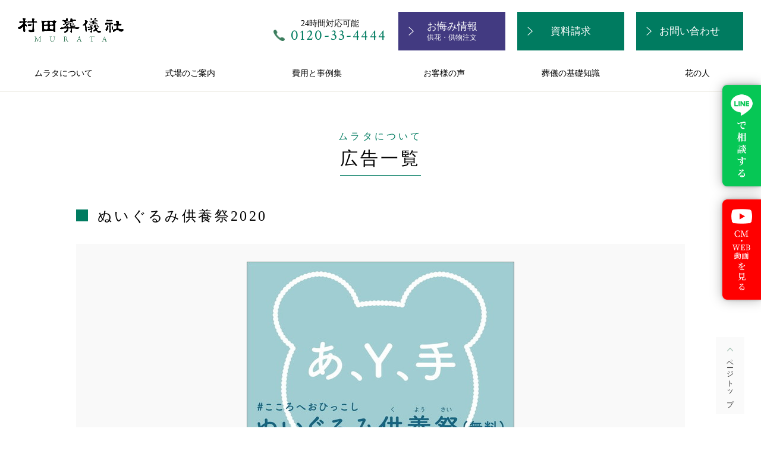

--- FILE ---
content_type: text/html; charset=UTF-8
request_url: https://www.murata-group.co.jp/about/ad/graph-52.php
body_size: 31652
content:

<!DOCTYPE html>
<html lang="ja" prefix="og: http://ogp.me/ns#">
<head>
	

<!-- Global site tag (gtag.js) - Google Analytics -->
<script async src="https://www.googletagmanager.com/gtag/js?id=UA-24761468-1"></script>
<script>
  window.dataLayer = window.dataLayer || [];
  function gtag(){dataLayer.push(arguments);}
  gtag('js', new Date());

  gtag('config', 'UA-24761468-1');
</script>


<!-- Google Tag Manager -->
<script>(function(w,d,s,l,i){w[l]=w[l]||[];w[l].push({'gtm.start':
new Date().getTime(),event:'gtm.js'});var f=d.getElementsByTagName(s)[0],
j=d.createElement(s),dl=l!='dataLayer'?'&l='+l:'';j.async=true;j.src=
'https://www.googletagmanager.com/gtm.js?id='+i+dl;f.parentNode.insertBefore(j,f);
})(window,document,'script','dataLayer','GTM-NM2M2CB');</script>
<!-- End Google Tag Manager -->


<script>

  var _fout_queue = _fout_queue || {}; if (_fout_queue.segment === void 0) _fout_queue.segment = {};

  if (_fout_queue.segment.queue === void 0) _fout_queue.segment.queue = [];



  _fout_queue.segment.queue.push({

    'user_id': 47744

  });



  if (_fout_queue.redirect === void 0) _fout_queue.redirect = {};

  _fout_queue.redirect['is_redirect'] = true;



  (function() {

    var el = document.createElement('script'); el.type = 'text/javascript'; el.async = true;

    el.src = 'https://js.fout.jp/segmentation.js';

    var s = document.getElementsByTagName('script')[0]; s.parentNode.insertBefore(el, s);

  })();

</script>
	<title>広告一覧 | ムラタについて | 【公式】村田葬儀社 - 愛媛・松山</title>
	<meta charset="UTF-8">
	<meta name="viewport" content="width=device-width, initial-scale=1.0,user-scalable=no">
	<meta name="description" content="村田葬儀社オフィシャルサイト。愛媛県松山市近郊の葬儀・葬祭なら、110年の実績と信頼のムラタへお任せください。" />
	<meta name="keywords" content="葬儀,葬式,葬祭,式場,村田葬儀社,ムラタホール,実績,信頼,家族葬,愛媛県,松山市" />

	<!-- 電話番号の自動リンク機能を無効化 -->
	<meta name="format-detection" content="telephone=no">

	<!-- Styles -->
	<link href="https://www.murata-group.co.jp/css/style.css" rel="stylesheet" media="all">

	<!-- font -->
	<link href="https://fonts.googleapis.com/css?family=Crimson+Text" rel="stylesheet">

	<!-- OGP Tag -->
	<meta property="og:title" content="広告一覧 | ムラタについて | 【公式】村田葬儀社 - 愛媛・松山" />
	<meta property="og:type" content="article" />
	<meta property="og:url" content="https://www.murata-group.co.jp/about/ad/graph-52.php" />
	<meta property="og:image" content="https://www.murata-group.co.jp/img/about/ad/graphic/img_advertise_graphic_52_01.png" />
	<meta property="og:site_name" content="【公式】村田葬儀社 - 愛媛・松山" />
	<meta property="og:description" content="村田葬儀社オフィシャルサイト。愛媛県松山市近郊の葬儀・葬祭なら、110年の実績と信頼のムラタへお任せください。" />

	<!-- Facebook -->
	<meta property="article:publisher" content="https://www.facebook.com/muratasogisha/" />

	<!-- Twitter -->
	<meta name="twitter:card" content="summary" />
	<meta name="twitter:title" content="広告一覧 | ムラタについて | 【公式】村田葬儀社 - 愛媛・松山" />
	<meta name="twitter:url" content="https://www.murata-group.co.jp/about/ad/graph-52.php" />
	<meta name="twitter:description" content="村田葬儀社オフィシャルサイト。愛媛県松山市近郊の葬儀・葬祭なら、110年の実績と信頼のムラタへお任せください。" />
	<meta name="twitter:image" content="https://www.murata-group.co.jp/img/about/ad/graphic/img_advertise_graphic_52_01.png" />

	<script type="application/ld+json">
	{
	"@context": "http://schema.org",
	"@type": "Corporation",
	"name": "株式会社村田葬儀社",
	"address": {
	"@type": "PostalAddress",
	"postalCode": "7900012",
	"addressRegion": "愛媛県",
	"addressLocality": "松山市",
	"streetAddress": "湊町6丁目4-5"
	},
	"telephone": "+81120334444",
	"URL": "https://www.murata-group.co.jp/"
	}
	</script>
	<script type="application/ld+json">
	{
	"@context" : "http://schema.org",
	"@type" : "WebSite",
	"name" : "村田葬儀社",
	"url" : "https://www.murata-group.co.jp/",
	"description" : "村田葬儀社オフィシャルサイト。愛媛県松山市近郊の葬儀・葬祭なら、110年の実績と信頼のムラタへお任せください。"
	}
	</script>

	
	<script type="application/ld+json">
{
"@context": "http://schema.org",
"@type": "SiteNavigationElement",
"hasPart": [
{"@type": "WebPage","name": "村田葬儀社トップページ",
"url": "https://www.murata-group.co.jp/"},
{"@type": "WebPage","name": "ムラタについて",
"url": "https://www.murata-group.co.jp/about/"},
{"@type": "WebPage","name": "ムラタの想い",
"url": "https://www.murata-group.co.jp/about/thought.php"},
{"@type": "WebPage","name": "ムラタイズム",
"url": "https://www.murata-group.co.jp/about/ism.php"},
{"@type": "WebPage","name": "会社情報",
"url": "https://www.murata-group.co.jp/about/company.php"},
{"@type": "WebPage","name": "代表あいさつ",
"url": "https://www.murata-group.co.jp/about/greeting.php"},
{"@type": "WebPage","name": "社員紹介",
"url": "https://www.murata-group.co.jp/about/staff/"},
{"@type": "WebPage","name": "広告一覧",
"url": "https://www.murata-group.co.jp/about/ad/"},
{"@type": "WebPage","name": "CSR活動・SDGsの取り組み",
"url": "https://www.murata-group.co.jp/about/csr.php"},
{"@type": "WebPage","name": "お知らせ",
"url": "https://www.murata-group.co.jp/information/"},
{"@type": "WebPage","name": "式場のご案内",
"url": "https://www.murata-group.co.jp/hall/"},
{"@type": "WebPage","name": "ムラタホール市駅",
"url": "https://www.murata-group.co.jp/hall/shieki.php"},
{"@type": "WebPage","name": "ムラタホール古川",
"url": "https://www.murata-group.co.jp/hall/furukawa.php"},
{"@type": "WebPage","name": "ムラタホール西",
"url": "https://www.murata-group.co.jp/hall/nishi.php"},
{"@type": "WebPage","name": "費用と事例集",
"url": "https://www.murata-group.co.jp/plan/"},
{"@type": "WebPage","name": "一般葬",
"url": "https://www.murata-group.co.jp/plan/general.php"},
{"@type": "WebPage","name": "家族葬",
"url": "https://www.murata-group.co.jp/plan/family.php"},
{"@type": "WebPage","name": "古川プラン",
"url": "https://www.murata-group.co.jp/plan/furukawa.php"},
{"@type": "WebPage","name": "一日葬",
"url": "https://www.murata-group.co.jp/plan/oneday.php"},
{"@type": "WebPage","name": "社葬",
"url": "https://www.murata-group.co.jp/plan/company.php"},
{"@type": "WebPage","name": "お別れの会",
"url": "https://www.murata-group.co.jp/plan/farewell.php"},
{"@type": "WebPage","name": "自宅葬",
"url": "https://www.murata-group.co.jp/plan/jitaku.php"},
{"@type": "WebPage","name": "オプション・オリジナル商品",
"url": "https://www.murata-group.co.jp/plan/product.php"},
{"@type": "WebPage","name": "仏壇・仏具",
"url": "https://www.murata-group.co.jp/plan/butsudan.php"},
{"@type": "WebPage","name": "葬儀の基礎知識",
"url": "https://www.murata-group.co.jp/knowledge/"},
{"@type": "WebPage","name": "葬儀のマナー",
"url": "https://www.murata-group.co.jp/knowledge/manner/"},
{"@type": "WebPage","name": "葬儀の流れ",
"url": "https://www.murata-group.co.jp/knowledge/flow/"},
{"@type": "WebPage","name": "香典金額について",
"url": "https://www.murata-group.co.jp/knowledge/money/"},
{"@type": "WebPage","name": "献体でのお葬式の方法",
"url": "https://www.murata-group.co.jp/knowledge/kentai/"},
{"@type": "WebPage","name": "お客様の声",
"url": "https://www.murata-group.co.jp/voice/"},
{"@type": "WebPage","name": "よくあるご質問",
"url": "https://www.murata-group.co.jp/faq/"},
{"@type": "WebPage","name": "if共済会",
"url": "https://www.murata-group.co.jp/if-kyosaikai/"},
{"@type": "WebPage","name": "お悔み情報 -->",
"url": "https://www.murata-group.co.jp/condolence/"},
{"@type": "WebPage","name": "資料請求・お見積",
"url": "https://www.murata-group.co.jp/request/"},
{"@type": "WebPage","name": "事前相談予約",
"url": "https://www.murata-group.co.jp/consultation-reserve/"},
{"@type": "WebPage","name": "お急ぎの方",
"url": "https://www.murata-group.co.jp/hurry/"},
{"@type": "WebPage","name": "お問い合わせ",
"url": "https://www.murata-group.co.jp/contact/"},
{"@type": "WebPage","name": "プライバシーポリシー",
"url": "https://www.murata-group.co.jp/privacypolicy/"},
{"@type": "WebPage","name": "フラワーショップ花の人",
"url": "https://www.murata-group.co.jp/flowershop/"},
{"@type": "WebPage","name": "ギフトムラタ",
"url": "https://www.murata-group.co.jp/gift/"},
{"@type": "WebPage","name": "供花・供物カタログ",
"url": "https://www.murata-group.co.jp/catalog/"},
{"@type": "WebPage","name": "弔意メッセージシステム",
"url": "https://www.murata-group.co.jp/message/"},
{"@type": "WebPage","name": "採用情報",
"url": "https://www.murata-group.co.jp/recruit/"}
]}
</script>
</head>

<body class="about ad">
	<!-- Google Tag Manager (noscript) -->
<noscript><iframe src="https://www.googletagmanager.com/ns.html?id=GTM-NM2M2CB"
height="0" width="0" style="display:none;visibility:hidden"></iframe></noscript>
<!-- End Google Tag Manager (noscript) -->


<!-- <div class="container-outer"> -->
	<header class="header">
		<h1 class="header-logo"><a href="https://www.murata-group.co.jp/"><img src="https://www.murata-group.co.jp/img/common/img-logo.png" alt="村田葬儀社"></a></h1>
		<p>おくる仕事を通して「ムラタでよかった」を目指します。</p>
		<ul class="box-sub">
			<li class="box-sub-item"><span>24時間対応可能</span><a href="tel:0120334444" class="tel">0120-33-4444</a></li>
			<li class="box-sub-item"><a href="https://www.27900.jp/funeral/Top?access_key=7a336e6d7a5677545638444b58345651485a49563935485a4651685875465677304e6336483470412f75593d&_ga=2.86445144.1388527297.1662419160-143304375.1662419160" class="btn if-kyosai" target="_blank" rel="noopener noreferrer"><span>お悔み情報</span><span class="txt-sub">供花・供物注文</span></a></li>
			<li class="box-sub-item"><a href="https://www.murata-group.co.jp/request/" class="btn"><span>資料請求</span></a></li>
			<li class="box-sub-item"><a href="https://www.murata-group.co.jp/contact/" class="btn"><span>お問い合わせ</span></a></li>
			<!-- <li class="box-sub-item"><a href="https://www.murata-group.co.jp/message/" class="btn btn-message"><span>供物・供花はこちら</span></a></li> -->
		</ul>
		<a href="tel:0120334444" class="box-tel">
			<img src="https://www.murata-group.co.jp/img/common/icon-tel.png" alt="">
			<p>電話をかける</p>
		</a>
		<label id="nav-open" for="nav-input"><span></span><b>メニュー</b></label>
	</header>
<!-- </div> -->
<div id="nav-drawer">
	<input id="nav-input" type="checkbox" class="nav-unshown">
<!--		<label id="nav-open" for="nav-input"><span></span></label>-->
	<label class="nav-unshown" id="nav-close" for="nav-input"></label>
	<nav id="nav-content">
		<label id="nav-close-btn" for="nav-input"><span></span><b>閉じる</b></label>
		<ul class="head-menu">
			<li class="menu-item"><a href="https://www.murata-group.co.jp/about/">ムラタについて</a></li>
			<li class="menu-item"><a href="https://www.murata-group.co.jp/hall/">式場のご案内</a></li>
			<li class="menu-item"><a href="https://www.murata-group.co.jp/plan/">費用と事例集</a></li>
			<li class="menu-item"><a href="https://www.murata-group.co.jp/voice/">お客様の声</a></li>
			<li class="menu-item"><a href="https://www.murata-group.co.jp/knowledge/">葬儀の基礎知識</a></li>
			<!-- <li class="menu-item"><a href="https://www.murata-group.co.jp/catalog/">供物・供花カタログ</a></li> -->
			<li class="menu-item"><a href="https://www.murata-group.co.jp/flowershop/">花の人</a></li>
		</ul>
		<div class="head-menu-sp-outer">
			<ul class="head-menu-sp">
				<li class="menu-item"><a href="https://www.murata-group.co.jp/">村田葬儀社トップページ</a></li>
				<li class="menu-item"><a href="https://www.murata-group.co.jp/about/">ムラタについて</a>
					<input id="ac-cap-1" type="checkbox">
					<label for="ac-cap-1"></label>
					<ul class="menu-item-sub ac-cont">
						<li><a href="https://www.murata-group.co.jp/about/thought.php">ムラタの想い</a></li>
						<li><a href="https://www.murata-group.co.jp/about/ism.php">ムラタイズム</a></li>
						<li><a href="https://www.murata-group.co.jp/about/company.php">会社情報</a></li>
						<li><a href="https://www.murata-group.co.jp/about/greeting.php">代表あいさつ</a></li>
						<li><a href="https://www.murata-group.co.jp/about/staff/">社員紹介</a></li>
						<li><a href="https://www.murata-group.co.jp/about/ad/">広告一覧</a></li>
<!--						<li><a href="https://www.murata-group.co.jp/about/">メディア情報</a></li>-->
						<li><a href="https://www.murata-group.co.jp/about/csr.php">CSR活動・SDGsの取り組み</a></li>
						<li><a href="https://www.murata-group.co.jp/about/list-corp.php">契約企業一覧</a></li>
						<li><a href="https://www.murata-group.co.jp/information/">お知らせ</a></li>
					</ul>
				</li>
				<li class="menu-item"><a href="https://www.murata-group.co.jp/hall/">式場のご案内</a>
					<input id="ac-cap-2" type="checkbox">
					<label for="ac-cap-2"></label>
					<ul class="menu-item-sub ac-cont">
						<li><a href="https://www.murata-group.co.jp/hall/shieki.php">ムラタホール市駅</a></li>
						<li><a href="https://www.murata-group.co.jp/hall/furukawa.php">ムラタホール古川</a></li>
						<li><a href="https://www.murata-group.co.jp/hall/nishi.php">ムラタホール西</a></li>
						<!-- <li><a href="https://www.murata-group.co.jp/hall/building.php">ムラタビル</a></li> -->
					</ul>
				</li>
				<li class="menu-item"><a href="https://www.murata-group.co.jp/plan/">費用と事例集</a>
					<input id="ac-cap-3" type="checkbox">
					<label for="ac-cap-3"></label>
					<ul class="menu-item-sub ac-cont">
						<li><a href="https://www.murata-group.co.jp/plan/general.php">一般葬</a></li>
						<li><a href="https://www.murata-group.co.jp/plan/family.php">家族葬</a></li>
						<li><a href="https://www.murata-group.co.jp/plan/furukawa.php">古川プラン</a></li>
						<li><a href="https://www.murata-group.co.jp/plan/oneday.php">一日葬</a></li>
						<li><a href="https://www.murata-group.co.jp/plan/company.php">社葬</a></li>
						<li><a href="https://www.murata-group.co.jp/plan/farewell.php">お別れの会</a></li>
						<li><a href="https://www.murata-group.co.jp/plan/jitaku.php">自宅葬</a></li>
						<li><a href="https://www.murata-group.co.jp/plan/product.php">オプション・オリジナル商品</a></li>
						<li><a href="https://www.murata-group.co.jp/plan/butsudan.php">仏壇・仏具</a></li>
<!--						<li><a href="https://www.murata-group.co.jp/plan/case.php">事例紹介</a></li>-->
					</ul>
				</li>
				<li class="menu-item"><a href="https://www.murata-group.co.jp/knowledge/">葬儀の基礎知識</a>
					<input id="ac-cap-4" type="checkbox">
					<label for="ac-cap-4"></label>
					<ul class="menu-item-sub ac-cont">
						<li><a href="https://www.murata-group.co.jp/knowledge/manner/">葬儀のマナー</a></li>
						<li><a href="https://www.murata-group.co.jp/knowledge/flow/">葬儀の流れ</a></li>
						<li><a href="https://www.murata-group.co.jp/knowledge/money">香典金額について</a></li>
						<li><a href="https://www.murata-group.co.jp/knowledge/kentai/">献体でのお葬式の方法</a></li>
						<!-- <li><a href="https://www.murata-group.co.jp/knowledge/">よくあるご質問</a></li> -->
					</ul>
				</li>
				<li class="menu-item"><a href="https://www.murata-group.co.jp/catalog/">供物・供花カタログ</a>
				</li>
				<li class="menu-item"><a href="https://www.murata-group.co.jp/flowershop/">花の人</a></li>
				<!-- <li class="menu-item"><a href="https://www.murata-group.co.jp/condolence/">お悔み情報</a></li> -->
				<li class="menu-item"><a href="https://www.murata-group.co.jp/request/">資料請求・お見積</a></li>
				<li class="menu-item"><a href="https://www.murata-group.co.jp/consultation-reserve/">事前相談</a></li>
				<li class="menu-item"><a href="https://www.murata-group.co.jp/hurry/">お急ぎの方</a></li>
				<li class="menu-item"><a href="https://www.murata-group.co.jp/contact/">お問い合わせ</a></li>
				<li class="menu-item"><a href="https://www.murata-group.co.jp/privacypolicy/">プライバシーポリシー</a></li>
				<li class="menu-item"><a href="https://www.murata-group.co.jp/gift/">ギフトムラタ</a></li>
				<li class="menu-item"><a href="https://www.murata-group.co.jp/message/">弔意メッセージシステム</a></li>
				<li class="menu-item"><a href="https://www.murata-group.co.jp/recruit/">採用情報</a></li>
			</ul>
		</div>
	</nav>
</div>


	<main>
		<!-- コンテンツ -->
		<div class="container">
			<article class="area-ad single">
				<h1 class="ttl-1 center"><small>ムラタについて</small><span>広告一覧</span></h1>
				<section class="area-cmn-sub">
					<h2 style="margin-bottom:0;font-weight:normal;" class="ttl-2"><span>ぬいぐるみ供養祭2020</span></h2>
					<div class="graphic">
						<div class="mainImage"><img src="../../img/about/ad/graphic/img_advertise_graphic_52_01.png" alt="ぬいぐるみ供養祭2020" id="MainPhoto"></div>
						<div class="thumbnails">
							<div class="current"><img src="../../img/about/ad/graphic/img_advertise_graphic_52_01.png" alt="ぬいぐるみ供養祭2020"></div>
							<div><img src="../../img/about/ad/graphic/img_advertise_graphic_52_02.png" alt="ぬいぐるみ供養祭2020"></div>
							<div><img src="../../img/about/ad/graphic/img_advertise_graphic_52_03.png" alt="ぬいぐるみ供養祭2020"></div>
						</div>
					</div>
				</section>
			</article>
			<div class="area-page-back">
				<a href="../ad/" class="back">一覧へ戻る</a>
			</div>
			<div class="box-link">
	<ul class="grid-set wrap">
		<li class="grid-4_1"><a href="/about/thought.php">ムラタの想い</a></li>
		<li class="grid-4_1"><a href="/about/ism.php">ムラタイズム</a></li>
		<li class="grid-4_1"><a href="/about/company.php">会社情報</a></li>
		<li class="grid-4_1"><a href="/about/greeting.php">代表あいさつ</a></li>
		<li class="grid-4_1"><a href="/about/staff/">社員紹介</a></li>
		<li class="grid-4_1 border-bottom imp"><a href="/about/ad/">広告一覧</a></li>
		<li class="grid-4_1 border-bottom imp"><a href="/about/csr.php">CSR活動・SDGsの取り組み</a></li>
		<li class="grid-4_1 border-bottom imp"><a href="/about/list-corp.php">契約企業一覧</a></li>
		<li class="grid-4_1"><a href="/information/">お知らせ</a></li>
	</ul>
</div>		</div>
	</main>
	<div class="area-breadcrumbs">
		<div class="container">
			<ul>
				<li><a href="/">村田葬儀社トップページ</a></li>
				<li><a href="index.php">ムラタについて</a></li>
				<li><a href="../ad/">広告一覧</a></li>
				<li class="current"><span>ぬいぐるみ供養祭2020</span></li>
			</ul>
		</div>
	</div>
	<footer class="footer">
	<section class="area-contact">
		<div class="container">
			<!-- <div class="grid-set">
				<div class="grid">
					<a href="https://www.murata-group.co.jp/request/" ontouchend><svg xmlns="http://www.w3.org/2000/svg" viewBox="0 0 22 30" width="26" height="36"><title>イメージ：資料請求</title><path d="M17.59,1l1.76,1.76L21,4.41V29H1V1H17.59M18,0H0V30h12V4L20.06,2.06,18,0Z"/><polyline points="22 5 17 5 17 0"/><rect x="5" y="9" width="12" height="1"/><rect x="5" y="13" width="12" height="1"/><rect x="5" y="17" width="12" height="1"/><rect x="5" y="21" width="12" height="1"/></svg><span>資料請求</span></a>
				</div>
				<div class="grid">
					<a href="https://murata-group.co.jp/lp_consultation01/" target="_blank" ontouchend><svg xmlns="http://www.w3.org/2000/svg" viewBox="0 0 44 31" width="51" height="36"><title>イメージ：事前相談</title><path d="M4.5,10.82A3.5,3.5,0,0,1,8,14.32V21h6.83A1.17,1.17,0,0,1,16,22.17V30H13V24h1.07A1.07,1.07,0,0,1,1,22.93V14.32a3.5,3.5,0,0,1,3.5-3.5m0-1A4.51,4.51,0,0,0,0,14.32v8.61A2.07,2.07,0,0,0,2.07,25H12v6h5V22.17A2.17,2.17,0,0,0,14.83,20H9V14.32a4.49,4.49,0,0,0-4.5-4.5Z"/><path d="M5,1A3,3,0,1,1,2,4,3,3,0,0,1,5,1M5,0A4,4,0,1,0,9,4,4,4,0,0,0,5,0Z"/><path d="M39.5,10.82a3.5,3.5,0,0,1,3.5,3.5v8.61A1.07,1.07,0,0,1,41.93,24H31v6h18V22.17A1.17,1.17,0,0,1,29.17,21H36V14.32a3.5,3.5,0,0,1,3.5-3.5m0-1h0a4.49,4.49,0,0,0-4.5,4.5V20h19.17A2.17,2.17,0,0,0,27,22.17V31h5V25h9.93A2.07,2.07,0,0,0,44,22.93V14.32a4.51,4.51,0,0,0-4.5-4.5Z"/><path d="M39,1a3,3,0,1,1-3,3,3,3,0,0,1,3-3m0-1a4,4,0,1,0,4,4,4,4,0,0,0-4-4Z"/><rect x="21" y="17" width="2" height="14"/><rect x="11" y="14" width="22" height="4"/></svg><span>事前相談</span></a>
				</div>
				<div class="grid">
					<a href="https://www.murata-group.co.jp/hurry/" ontouchend><svg xmlns="http://www.w3.org/2000/svg" viewBox="0 0 320.45 319" width="36" height="36"><title>イメージ：お急ぎの方</title><path d="M49.59,6C55.72,6,61.2,9.21,66.85,16.1v0l0,0,1,1.18C81.5,34,91.75,47.6,97.45,59.71c5.93,12.58,6.12,21.94.62,29.42-11.5,15.51-17.53,26.18-16.46,38.06,1,11.7,8.35,20,18.58,31.48l.71.81c16.48,18.63,21.12,23.44,27.35,29.76.5.5,1,1,1.51,1.56s1.24,1.3,1.93,2l1.77,1.88c7.81,8.12,12,12.41,30.63,28.71l1.06,1,0,0,0,0c8.33,7.28,15.52,13.58,26.45,13.58,10.55,0,20.94-5.91,40.5-18.43a9.17,9.17,0,0,1,4.8-1c8.55,0,21.45,4.72,36.33,13.29,14.18,8.16,26.07,17.53,31.59,23.22s9,10,9.49,14.48c.53,5.26-2.88,12.25-10.43,21.39-18.21,22-27.44,22-47.68,22-18.75,0-49.67-13.86-80.69-36.16-30.79-22.26-44.51-32.54-75.12-63.93C68.08,179.72,47.63,152,25.06,110.72,2,68.57,4.51,50.73,9,36.05c2.18-7.14,9.23-15.12,18.4-20.84.26-.15.52-.33.78-.5l.36-.24.29-.15.27-.17.14-.09C34.27,10.85,41.83,6,49.59,6m0-6C40,0,31.19,5.7,25.89,9.1c-.6.3-1.1.7-1.6,1-10.6,6.6-18.4,15.7-21,24.2-4.9,15.9-7.6,35.2,16.5,79.3,22.8,41.7,43.5,69.8,76.4,103.5,31.1,31.9,44.9,42.2,75.9,64.6C204.49,305,236,319,256.29,319c20.8,0,32.3,0,52.3-24.2,18.6-22.5,12.6-31.7.6-43.9-13.1-13.5-50.5-38.3-72.2-38.3a15,15,0,0,0-8,1.9c-18.6,11.9-28.4,17.5-37.3,17.5-8.6,0-14.5-5.1-22.5-12.1l-1.1-1c-18.8-16.5-22.9-20.7-30.3-28.4l-1.8-1.9c-1.3-1.3-2.4-2.5-3.5-3.6-6.4-6.5-11-11.3-27.1-29.5l-.7-.8c-9.8-11-16.3-18.3-17.1-28-.9-10,4.7-19.7,15.3-34,15-20.4-4.9-48-30.4-79.2l-1-1.2C64.69,4,57.59,0,49.59,0Z"/></svg><span>お急ぎの方</span></a>
				</div>
			</div> -->
			<div class="grid-set">
				<div class="grid pc"><a href="https://www.murata-group.co.jp/hurry/"><span>お急ぎの方</span></a></div>
				<div class="grid pc"><a href="https://www.murata-group.co.jp/request/"><span>資料請求</span></a></div>
				<div class="grid pc"><a href="https://www.murata-group.co.jp/consultation-reserve/"><span>事前相談</span></a></div>

				<div class="grid sp"><a href="https://www.27900.jp/funeral/Top?access_key=7a336e6d7a5677545638444b58345651485a49563935485a4651685875465677304e6336483470412f75593d&amp;_ga=2.86445144.1388527297.1662419160-143304375.1662419160" class="if-kyosai" target="_blank" rel="noopener noreferrer"><span>お悔み情報</span><span class="txt-sub">供花・供物注文</span></a></div>
				<div class="grid sp"><a href="https://www.murata-group.co.jp/request/"><span>資料請求</span></a></div>
				<div class="grid sp"><a href="https://www.murata-group.co.jp/contact/"><span>お問い合わせ</span></a></div>

				<!-- <div class="grid"><a href="https://if-kyosai.net/41-009/" target="_blank" rel="noopener noreferrer" class="if-kyosai"><span>If共済会<br class="sp">Web申込</span></a> -->
			</div>
		</div>
	</section>
	<div class="wrap-corp">
		<div class="container">
			<a href="https://www.murata-group.co.jp/" class="txt-name"><span>愛媛県松山市近郊の葬儀・葬祭は</span><br>村田葬儀社</a>
			<p class="txt-address">〒790-0012 愛媛県松山市湊町6丁目4-5</p>
			<dl class="list-tel-num">
				<div><dt>TEL</dt><dd>089-941-4444</dd></div>
				<div><dt>FAX</dt><dd>089-941-3239</dd></div>
				<div><dt>フリーダイヤル</dt><dd>0120-33-4444</dd></div>
			</dl>
		</div>
	</div>
	<section class="foot-nav">
		<div class="container">
			<div class="grid-set">
				<div class="grid-4_1">
					<a href="https://www.murata-group.co.jp/">村田葬儀社トップページ</a>
					<ul>
						<li><a href="https://www.murata-group.co.jp/about/">ムラタについて</a>
							<ul>
								<li><a href="https://www.murata-group.co.jp/about/thought.php">ムラタの想い</a></li>
								<li><a href="https://www.murata-group.co.jp/about/ism.php">ムラタイズム</a></li>
								<li><a href="https://www.murata-group.co.jp/about/company.php">会社情報</a></li>
								<li><a href="https://www.murata-group.co.jp/about/greeting.php">代表あいさつ</a></li>
								<li><a href="https://www.murata-group.co.jp/about/staff/">社員紹介</a></li>
								<li><a href="https://www.murata-group.co.jp/about/ad/">広告一覧</a></li>
		<!--						<li><a href="https://www.murata-group.co.jp/about/">メディア情報</a></li>-->
								<li><a href="https://www.murata-group.co.jp/about/csr.php">CSR活動・SDGsの取り組み</a></li>
								<li><a href="https://www.murata-group.co.jp/about/list-corp.php">契約企業一覧</a></li>
								<li><a href="https://www.murata-group.co.jp/information/">お知らせ</a></li>
							</ul>
						</li>
					</ul>
				</div>
				<div class="grid-4_1">
					<ul>
						<li><a href="https://www.murata-group.co.jp/hall/">斎場・式場一覧</a>
							<ul>
								<li><a href="https://www.murata-group.co.jp/hall/shieki.php">ムラタホール市駅</a></li>
								<li><a href="https://www.murata-group.co.jp/hall/furukawa.php">ムラタホール古川</a></li>
								<li><a href="https://www.murata-group.co.jp/hall/nishi.php">ムラタホール西</a></li>
								<!-- <li><a href="https://www.murata-group.co.jp/hall/building.php">ムラタビル</a></li> -->
							</ul>
						</li>
					</ul>
					<ul>
						<li><a href="https://www.murata-group.co.jp/plan/">費用と事例集</a>
							<ul>
								<li><a href="https://www.murata-group.co.jp/plan/general.php">一般葬</a></li>
								<li><a href="https://www.murata-group.co.jp/plan/family.php">家族葬</a></li>
								<!-- <li><a href="https://www.murata-group.co.jp/plan/furukawa.php">古川プラン</a></li> -->
								<li><a href="https://www.murata-group.co.jp/plan/oneday.php">一日葬</a></li>
								<li><a href="https://www.murata-group.co.jp/plan/company.php">社葬</a></li>
								<li><a href="https://www.murata-group.co.jp/plan/farewell.php">お別れの会</a></li>
								<li><a href="https://www.murata-group.co.jp/plan/jitaku.php">自宅葬</a></li>
								<li><a href="https://www.murata-group.co.jp/plan/product.php">オプション・オリジナル商品</a></li>
								<li><a href="https://www.murata-group.co.jp/plan/butsudan.php">仏壇・仏具</a></li>
		<!--						<li><a href="https://www.murata-group.co.jp/plan/case.php">事例紹介</a></li>-->
							</ul>
						</li>
					</ul>
				</div>
				<div class="grid-4_1">
					<ul>
						<li><a href="https://www.murata-group.co.jp/knowledge/">葬儀の基礎知識</a>
							<ul>
								<li><a href="https://www.murata-group.co.jp/knowledge/manner/">葬儀のマナー</a></li>
								<li><a href="https://www.murata-group.co.jp/knowledge/flow/">葬儀の流れ</a></li>
								<li><a href="https://www.murata-group.co.jp/knowledge/money/">香典金額について</a></li>
								<li><a href="https://www.murata-group.co.jp/knowledge/kentai/">献体でのお葬式の方法</a></li>
<!--								<li><a href="https://www.murata-group.co.jp/knowledge/">よくあるご質問</a></li>-->
							</ul>
						</li>
					</ul>
					<ul>
						<li><a href="https://www.murata-group.co.jp/voice/">お客様の声</a>
<!--
							<ul>
								<li><a href="">一般葬</a></li>
								<li><a href="">家族葬</a></li>
							</ul>
-->
						</li>
					</ul>

					<ul>
						<li><a href="https://www.murata-group.co.jp/faq/">よくあるご質問</a></li>
					</ul>
					<ul>
						<li><a href="https://www.murata-group.co.jp/if-kyosaikai/">if共済会</a></li>
					</ul>
				</div>
				<div class="grid-4_1">
					<ul>
						<!-- <li><a href="https://www.murata-group.co.jp/condolence/">お悔み情報</a></li> -->
						<li><a href="https://www.murata-group.co.jp/request/">資料請求・お見積</a></li>
						<li><a href="https://www.murata-group.co.jp/lp_consultation01/" target="_blank">事前相談</a></li>
						<li><a href="https://www.murata-group.co.jp/consultation-reserve/">事前相談予約</a></li>
						<li><a href="https://www.murata-group.co.jp/hurry/">お急ぎの方</a></li>
						<li><a href="https://www.murata-group.co.jp/contact/">お問い合わせ</a></li>
						<li><a href="https://www.murata-group.co.jp/privacypolicy/">プライバシーポリシー</a></li>
						<li><a href="https://www.murata-group.co.jp/flowershop/">フラワーショップ花の人</a></li>
						<li><a href="https://www.murata-group.co.jp/gift/">ギフトムラタ</a></li>
						<li><a href="https://www.murata-group.co.jp/catalog/">供花・供物カタログ</a></li>
						<li><a href="https://www.murata-group.co.jp/message/" target="_blank">弔意メッセージシステム</a></li>
						<li><a href="https://www.murata-group.co.jp/recruit/">採用情報</a></li>
						<li><a href="https://www.murata-group.co.jp/funeral/online/" target="_blank">オンライン葬儀</a></li>
					</ul>
				</div>
			</div>
		</div>
	</section>
	<!-- <div class="hurryup">
		<a href="https://www.murata-group.co.jp/hurry/"><span>お急ぎの方はこちら</span></a>
	</div> -->
	<div class="sec-line">
		<a href="http://nav.cx/7cx4PRs" target="_blank" onclick="gtag('event', 'link', {'event_category': 'click', 'event_label': 'LINE'});">
			<span class="pc"><img src="https://www.murata-group.co.jp/img/common/btn-line_pc.png" alt="LINEで相談する"></span>
			<span class="sp"><img src="https://www.murata-group.co.jp/img/common/btn-line_sp.png" alt="LINEで相談する"></span>
		</a>
		<a href="https://www.youtube.com/@murata-group" target="_blank">
			<span class="pc"><img src="https://www.murata-group.co.jp/img/common/btn-youtube_pc.png" alt="CM・WEB動画はこちら"></span>
			<span class="sp"><img src="https://www.murata-group.co.jp/img/common/btn-youtube_sp.png" alt="CM・WEB動画はこちら"></span>
		</a>
	</div>
	<div class="gototop">
		<a href="#">ページトップ</a>
	</div>

	<div class="copyright">
		<p>Copyright © 村田葬儀社 All Rights Reserved.</p>
	</div>
</footer>
	
	
	<!-- script -->
	<script src="https://ajax.googleapis.com/ajax/libs/jquery/1.10.2/jquery.min.js"></script>
	<script src="https://www.murata-group.co.jp/js/common.js"></script>
	<script>
		$(function(){
			$('.thumbnails div').click(function(){
				$('.thumbnails div').removeClass();
				$(this).toggleClass("current");
				var $thisImg = $('img',this).attr('src');
				var $thisAlt = $('img',this).attr('alt');
				$('.mainImage img').attr({src:$thisImg,alt:$thisAlt});
			});

		})
	</script>



</body>

</html>

--- FILE ---
content_type: text/css
request_url: https://www.murata-group.co.jp/css/style.css
body_size: 159959
content:
html,body,div,span,applet,object,iframe,h1,h2,h3,h4,h5,h6,p,blockquote,pre,a,abbr,acronym,address,big,cite,code,del,dfn,em,img,ins,kbd,q,s,samp,small,strike,strong,sub,sup,tt,var,b,u,i,center,dl,dt,dd,ol,ul,li,fieldset,form,label,legend,table,caption,tbody,tfoot,thead,tr,th,td,article,aside,canvas,details,embed,figure,figcaption,footer,header,hgroup,menu,nav,output,ruby,section,summary,time,mark,audio,video{margin:0;padding:0;border:0;font:inherit;font-size:100%;vertical-align:baseline}html{line-height:1}ol,ul{list-style:none}table{border-collapse:collapse;border-spacing:0}caption,th,td{text-align:left;font-weight:normal;vertical-align:middle}q,blockquote{quotes:none}q:before,q:after,blockquote:before,blockquote:after{content:"";content:none}a img{border:none}article,aside,details,figcaption,figure,footer,header,hgroup,main,menu,nav,section,summary{display:block}.slick-slider{position:relative;display:block;box-sizing:border-box;-webkit-touch-callout:none;-webkit-user-select:none;-khtml-user-select:none;-moz-user-select:none;-ms-user-select:none;user-select:none;-ms-touch-action:pan-y;touch-action:pan-y;-webkit-tap-highlight-color:transparent}.slick-list{position:relative;overflow:hidden;display:block;margin:0 0 2em;padding:0}.slick-list:focus{outline:none}.slick-list.dragging{cursor:pointer;cursor:hand}.slick-slider .slick-track,.slick-slider .slick-list{-webkit-transform:translate3d(0, 0, 0);-moz-transform:translate3d(0, 0, 0);-ms-transform:translate3d(0, 0, 0);-o-transform:translate3d(0, 0, 0);transform:translate3d(0, 0, 0)}.slick-track{position:relative;left:0;top:0;display:block;margin-left:auto;margin-right:auto}.slick-track:before,.slick-track:after{content:"";display:table}.slick-track:after{clear:both}.slick-loading .slick-track{visibility:hidden}.slick-slide{float:left;height:100%;min-height:1px;outline:none;display:none}[dir="rtl"] .slick-slide{float:right}.slick-slide img{display:block;margin:0 auto}.slick-slide.slick-loading img{display:none}.slick-slide.dragging img{pointer-events:none}.slick-initialized .slick-slide{display:block}.slick-loading .slick-slide{visibility:hidden}.slick-vertical .slick-slide{display:block;height:auto;border:1px solid transparent}.slick-arrow.slick-hidden{display:none}.slick-loading .slick-list{background:#fff url("../img/common/ajax-loader.gif") center center no-repeat}.slick-slide{opacity:0.4}.slick-active{opacity:1}.slick-prev,.slick-next{position:absolute;display:block;height:26px;width:26px;line-height:0px;font-size:0px;cursor:pointer;background:transparent;color:transparent;top:50%;-webkit-transform:translate(0, -50%);-ms-transform:translate(0, -50%);transform:translate(0, -50%);padding:0;border:none;outline:none;z-index:1;transition:all 0.3s ease-in-out}.slick-prev:hover,.slick-prev:focus,.slick-next:hover,.slick-next:focus{outline:none;background:#007b60}.slick-prev:hover:before,.slick-prev:focus:before,.slick-next:hover:before,.slick-next:focus:before{background-image:url(../img/common/img-btn-arrow.png)}.slick-prev.slick-disabled:before,.slick-next.slick-disabled:before{opacity:1}.slick-prev:before,.slick-next:before{line-height:1;content:"";display:inline-block;width:8px;height:16px;background-image:url(../img/common/img-btn-arrow_gr.png);background-position:center;background-repeat:no-repeat;background-size:contain}@media (min-width: 769px){.slick-prev,.slick-next{background:#fff;height:42px;width:42px}}.slick-prev{left:0}[dir="rtl"] .slick-prev{left:auto;right:0}@media (min-width: 769px){.slick-prev{left:3rem}}.slick-prev:before{transform:rotate(180deg)}.slick-next{right:0}@media (min-width: 769px){.slick-next{right:3rem}}[dir="rtl"] .slick-next{left:0;right:auto}.slick-dotted.slick-slider{margin-bottom:30px}.slick-dots{position:absolute;bottom:-40px;list-style:none;display:block;text-align:center;padding:0;margin:0;width:100%;left:0}.slick-dots li{position:relative;display:inline-block;height:12px;width:12px;padding:0;cursor:pointer;margin:0 0.4rem}.slick-dots li button{border:0;background:transparent;display:block;height:12px;width:12px;outline:none;line-height:0px;font-size:0px;color:transparent;cursor:pointer}.slick-dots li button:hover,.slick-dots li button:focus{outline:none}.slick-dots li button:hover:before,.slick-dots li button:focus:before{background-color:#007b60;opacity:.75}.slick-dots li button:before{position:absolute;top:0;left:0;content:"•";width:100%;height:100%;font-family:"slick";font-size:12px;line-height:12px;text-align:center;color:transparent;opacity:1;-webkit-font-smoothing:antialiased;-moz-osx-font-smoothing:grayscale;background-color:#ccc;border-radius:999px}.slick-dots li.slick-active button:before{background-color:#007b60;opacity:1}.slider-nav{max-width:360px;margin:auto}.slider-nav .slick-list{margin-bottom:0}.slider-nav .slick-active{opacity:1}.slider-nav .slick-active.slick-current{opacity:0.4}.sp{display:block !important}@media (min-width: 769px){.sp{display:none !important}}.pc{display:none !important}@media (min-width: 769px){.pc{display:block !important}}html{font-size:10px;overflow:auto;height:100%}body{font-family:游明朝,"Yu Mincho",YuMincho,"Hiragino Mincho ProN",HGS明朝E,メイリオ,Meiryo,serif;-webkit-font-feature-settings:"liga" 0;font-feature-settings:"liga" 0;font-size:1.2rem;position:relative}@media (min-width: 769px){body{font-size:1.4rem}}body.fixed{overflow:hidden;height:100%}@media all and (-ms-high-contrast: none){body{font-family:'ＭＳ Ｐ明朝','MS PMincho',serif}}img{width:auto;max-width:100%;height:auto;vertical-align:bottom;-webkit-backface-visibility:hidden}a img{transition:all 0.5s ease-in-out}a img:hover{opacity:0.6}a img.pict{position:relative}a img.pict:before{content:"";top:0.5rem;left:0.5rem;border-bottom:2.6rem solid transparent;border-left:2.6rem solid #007b60;z-index:100}a img.pict:hover{opacity:0.8}.ttl-1{font-size:2.2rem;color:#000;line-height:1.4;margin:0 0 2em;letter-spacing:0.14em}.ttl-1 small{color:#007b60;font-size:1.2rem;display:block;line-height:2}.ttl-1 span{border-bottom:1px solid #007b60;padding-bottom:1.2rem}.ttl-1 i{margin-left:-0.5em}@media (min-width: 769px){.ttl-1{font-size:3.0rem}.ttl-1 small{color:#007b60;font-size:1.6rem}}.ttl-2 span{display:inline-block;font-size:1.8rem;margin:0 0 1em;padding-left:1.5em;position:relative;line-height:1.4;letter-spacing:0.14em}.ttl-2 span:before{content:"";display:inline-block;width:1.8rem;height:1.8rem;background-color:#007b60;position:absolute;left:0;top:0.15em}@media (min-width: 769px){.ttl-2 span{font-size:2.4rem;display:inline;margin:0 0 1.5em}.ttl-2 span:before{width:2.0rem;height:2.0rem;top:0.1em}}.ttl-3{font-size:1.6rem;color:#007b60;margin:0 0 1em;line-height:1.4;letter-spacing:0.14em}@media (min-width: 769px){.ttl-3{font-size:2.0rem}}.ttl-4{font-size:1.4rem;font-weight:bold;margin:0 0 1.5em;line-height:1.4;letter-spacing:0.14em}@media (min-width: 769px){.ttl-4{font-size:1.6rem}}.lead{line-height:2.29;letter-spacing:0.16em}p{line-height:1.86;margin:1.4em 0 0}p+[class^="ttl-"]{margin-top:2em}small{font-size:1.2rem}.center{text-align:center}.right{text-align:right}.left{text-align:left}strong{font-weight:bold;color:#007b60}.caution{color:#960101}.list li{margin-bottom:1.5em;padding-left:1em;position:relative}.list li:before{content:"";display:inline-block;width:0.6rem;height:0.6rem;background-color:#007b60;margin:calc((1em - 0.6rem) / 2) 0;float:left;position:absolute;top:0;left:0}.list li:last-child{margin-bottom:0}.num-list{list-style:decimal}.dif-list dt{color:#007b60}@media (min-width: 769px){.dif-list dt{float:left;padding:1.2em 0}}.dif-list dd{border-bottom:1px solid #e9e9e9;padding:1.2em 0}.dif-list dd:last-of-type{border-bottom:none}.tel{display:flex;align-items:center;font-family:"Crimson Text",serif;font-size:2.5rem;color:#007b60;text-decoration:none;letter-spacing:0.087em}.tel:before{content:"";display:inline-block;width:0.77em;height:0.77em;background-image:url(../img/common/icon-tel.png);background-position:center;background-repeat:no-repeat;background-size:contain;margin-right:0.4em}.tel-link a{text-decoration:none;color:inherit}.area-index [class^="grid"] .ttl{font-size:1.4rem;text-align:center;margin-top:1em}@media (min-width: 769px){.area-index [class^="grid"] .ttl{font-size:2.0rem}}.area-index [class^="grid"] p{font-size:1.4rem;color:#007b60;text-align:center;border-top:1px solid #e9e9e9;border-bottom:1px solid #e9e9e9;padding:1em 0;margin:1.4em 0 0}.header{display:block;padding:1.5rem;border-top:0.3rem solid #007b60;width:calc(100% - 3rem);height:calc(6.7rem - 3rem)}.header .header-logo{width:14.9rem;float:left}.header p{display:none}.header .box-sub{display:none}@media (min-width: 990px){.header{border-top:none;padding:2rem 3rem 0.9rem;width:calc(100% - 6rem);overflow:auto;height:100%}.header .header-logo{width:17.8rem;margin-top:0.7em}.header .header-logo+p{width:31rem;margin-top:1.5em;margin-left:2em}.header .box-sub{display:flex;justify-content:space-between;align-items:center;float:right}.header .box-sub .box-sub-item:nth-child(1){display:flex;flex-direction:column;gap:0.2em}.header .box-sub .box-sub-item:nth-child(1) span{margin-right:0 !important;text-align:center}.header .box-sub .box-sub-item{position:relative}.header .box-sub .box-sub-item .tel-number{display:block !important}.header .box-sub .box-sub-item img{width:19rem}.header .box-sub .box-sub-item .txt-min{position:absolute;bottom:100%;font-size:1rem;color:#d70404;left:50%;transform:translateX(-50%);font-weight:bold;margin-bottom:0.2em}.header .box-sub .box-sub-item .txt-sub{font-size:1.2rem;white-space:nowrap;margin-top:0.4rem}.header .box-sub .box-sub-item .btn{width:16rem;font-size:1.7rem;height:4.8rem;display:flex;justify-content:center;align-items:center;flex-direction:column;padding:1.9em 1.5em}.header .box-sub .box-sub-item .btn.btn-message{width:22rem;padding:0.9em 1.5em 0.9em 2.5em;margin-left:1em}.header .box-sub .box-sub-item .btn.if-kyosai{background-color:#423a81}.header .box-sub .box-sub-item+.box-sub-item{margin-left:2rem}}@media (min-width: 1054px){.header .box-sub .box-sub-item .btn{width:18rem}}@media (min-width: 1450px){.header .box-sub-item .btn{width:19.2rem !important}}@media (min-width: 1320px){.header p{display:block;font-size:1.2rem;margin:0.8em 0 0.8em 3em;float:left}}@media (min-width: 1560px){.header .box-sub .box-sub-item:first-of-type{display:flex;align-items:center}.header .box-sub .box-sub-item:first-of-type span{display:block;font-size:1.2rem;margin-right:1.2em}}#nav-drawer{position:relative}.nav-unshown{display:none}.box-tel{position:absolute;width:6rem;height:3.5rem;display:flex;justify-content:space-between;align-items:center;flex-direction:column;top:1.9rem;right:6.5rem;text-decoration:none}.box-tel img{width:2.2rem;height:2.2rem}.box-tel p{font-size:1rem;display:block;color:#000;margin-top:0;line-height:1}@media (min-width: 990px){.box-tel{display:none}}#nav-open,#nav-close-btn{display:inline-block;width:3.5rem;height:3.5rem;vertical-align:middle;position:absolute;top:1.9rem;right:1.5rem;cursor:pointer}#nav-open span,#nav-open span:before,#nav-open span:after,#nav-close-btn span,#nav-close-btn span:before,#nav-close-btn span:after{position:absolute;height:0.1rem;width:100%;border-radius:0.3rem;background:#007b60;display:block;content:'';cursor:pointer}#nav-open span:before,#nav-close-btn span:before{bottom:-0.9rem}#nav-open span:after,#nav-close-btn span:after{bottom:-1.8rem}#nav-open b,#nav-close-btn b{font-size:1.0rem;letter-spacing:-0.2em;position:absolute;bottom:0}#nav-close{display:none;position:fixed;z-index:100;top:0;right:0;width:100%;height:100%;background:#f9f9f9;opacity:0;transition:.3s ease-in-out}#nav-close-btn{position:absolute;top:2em;left:-4em;text-align:center}#nav-close-btn span{background-color:transparent}#nav-close-btn span:before{bottom:-1.2rem;transform:rotate(45deg)}#nav-close-btn span:after{bottom:-1.2rem;transform:rotate(-45deg)}#nav-close-btn b{width:100%;left:0;bottom:-0.7rem;letter-spacing:0}@media (min-width: 990px){#nav-close-btn{display:none}}#nav-content{position:fixed;top:0;right:-5rem;z-index:101;width:80%;max-width:237px;height:100%;transition:.3s ease-in-out;transform:translateX(105%);background-color:#3f3f3f}#nav-content .head-menu{display:none}#nav-content .head-menu-sp-outer{overflow:scroll;width:100%;height:100%}@media (min-width: 990px){#nav-content .head-menu-sp-outer{display:none;overflow:hidden}}#nav-content .head-menu-sp{display:flex;flex-direction:column}#nav-content .head-menu-sp .menu-item a{text-decoration:none;color:#fff;padding:1.6rem 2rem;display:block;background-color:#2d2d2d;border-bottom:1px solid #3f3f3f}#nav-content .head-menu-sp .menu-item a+.menu-item-sub{border-top:1px solid #f9f9f9}#nav-content .head-menu-sp .menu-item .menu-item-sub{background-color:#3f3f3f}#nav-content .head-menu-sp .menu-item .menu-item-sub li>a{text-decoration:none;color:#fff;padding:1.6rem 2rem;background-color:transparent}#nav-content .head-menu-sp .menu-item .menu-item-sub li>a:before{content:"-";margin-right:0.3em}#nav-input:checked ~ #nav-close{display:block;opacity:.9}#nav-input:checked ~ #nav-content{transform:translateX(0%);box-shadow:6px 0 25px rgba(0,0,0,0.15);right:0}.head-menu-sp .menu-item{position:relative}.head-menu-sp .menu-item input{display:none}.head-menu-sp .menu-item input:checked+label+.ac-cont{max-height:9999px;transition:.5s ease-in-out}.head-menu-sp .menu-item input:checked+label:before{transform:rotate(-90deg);transition:.3s ease-in-out}.head-menu-sp .menu-item label{display:block;width:4.5rem;height:4.5rem;cursor:pointer;padding:10px;box-sizing:border-box;position:absolute;top:0;right:0}.head-menu-sp .menu-item label:before{content:"";display:inline-block;width:0.875em;height:0.875em;background-image:url(../img/common/img-btn-arrow.png);background-position:center;background-repeat:no-repeat;background-size:contain;position:absolute;transform:rotate(90deg);top:0;bottom:0;left:0;right:0;margin:auto;transition:.3s ease-in-out}.head-menu-sp .menu-item .ac-cont{transition:.5s ease-in-out;max-height:0;overflow:hidden;background:#ddd;padding:0 10px;box-sizing:border-box}@media (min-width: 990px){#nav-open{display:none}#nav-content{position:static;width:100%;max-width:100%;height:auto;transform:none;padding:0;border-bottom:1px solid #d9d5c5;background-color:#fff}#nav-content .head-menu-sp{display:none}#nav-content .head-menu{display:flex;flex-direction:row;width:100%}#nav-content .head-menu .menu-item{width:calc(100% / 6);flex-basis:calc(100% / 6)}#nav-content .head-menu .menu-item a{display:flex;padding:2rem 0.5rem;text-decoration:none;color:#000;line-height:1.428;overflow:visible;box-sizing:border-box;position:relative;z-index:0;height:100%;flex-direction:column;align-items:center;justify-content:center;transition:all 0.3s ease-in-out}#nav-content .head-menu .menu-item a .txt-mim{display:block;font-size:1rem;color:#d70404;font-weight:bold;position:absolute;bottom:0.8em;left:50%;transform:translateX(-50%);white-space:nowrap}#nav-content .head-menu .menu-item a:before{content:"";position:absolute;display:inline-block;width:100%;height:0.1rem;bottom:-0.1rem;left:0;transition:all 0.5s ease-in-out;border-bottom:1px solid #d9d5c5}#nav-content .head-menu .menu-item a:hover{color:#007b60}#nav-content .head-menu .menu-item a:hover:before{border-bottom:1px solid #007b60}}footer{height:21.4rem}@media (min-width: 769px){footer{height:auto}}footer section.area-contact{padding:0;margin:0}footer .wrap-corp{text-align:center;margin:2rem auto}@media (min-width: 769px){footer .wrap-corp{margin:0}}footer .wrap-corp .txt-name{font-size:1.4em;letter-spacing:0.08em;text-decoration:none;line-height:1.5;color:#000}@media (min-width: 769px){footer .wrap-corp .txt-name{color:#fff;font-size:1.6em}}footer .wrap-corp .txt-address{margin-top:1rem;font-size:1.2rem;font-weight:300}@media (min-width: 769px){footer .wrap-corp .txt-address{font-size:1.4rem}}footer .wrap-corp .list-tel-num{font-size:1.2rem;font-weight:300;display:flex;flex-direction:column;gap:0.6rem;margin-top:0.6rem}footer .wrap-corp .list-tel-num>div{display:flex;justify-content:center;align-items:center}footer .wrap-corp .list-tel-num>div dt,footer .wrap-corp .list-tel-num>div dd{width:auto}footer .wrap-corp .list-tel-num>div dt:after{content:':';display:inline-block;margin:0 0.8em}@media (min-width: 769px){footer .wrap-corp{background-color:#2d2d2d;padding:6.4rem 0 0}footer .wrap-corp *{color:#fff}footer .wrap-corp .txt-name{margin-top:0}footer .wrap-corp .list-tel-num{flex-direction:row;flex-wrap:wrap;justify-content:center;gap:1rem 2em;margin-top:1rem;font-size:1.4rem}footer .wrap-corp .list-tel-num>div:last-of-type{width:100%}}@media (min-width: 769px){footer .grid-set .grid a{display:flex;align-items:center;justify-content:center}footer .grid-set .grid a:hover span::before{filter:brightness(0) invert(1)}footer .grid-set .grid:nth-child(1) span::before{width:2.8rem;height:2.8rem;margin-right:1.2rem;background:url(../img/common/ico-foot01.svg);background-size:contain;background-repeat:no-repeat}footer .grid-set .grid:nth-child(2) span::before{width:2.5325rem;height:3.2rem;margin-right:1.572rem;background:url(../img/common/ico-foot02.svg);background-size:contain;background-repeat:no-repeat}footer .grid-set .grid:nth-child(3) span::before{width:3.6rem;height:3.0921rem;margin-right:1.4rem;background:url(../img/common/ico-foot03.png);background-size:contain;background-repeat:no-repeat}footer .grid-set .grid span{display:flex;align-items:center}footer .grid-set .grid span::before{display:block;content:"";background-size:contain;background-repeat:no-repeat;transition:0.4s all}}.area-contact{position:fixed;width:100%;bottom:0;left:0;z-index:9}.area-contact.static{position:static}@media (min-width: 769px){.area-contact{position:static;background-color:#007b60;padding:calc(3rem / 2) 0;height:auto}}.area-contact .container{width:100%;padding:0}@media (min-width: 769px){.area-contact .container{width:calc(100% - 3rem);padding:0 calc(3rem / 2);max-width:102.4rem;margin:auto}}.area-contact .grid-set{width:100%;margin-left:0;flex-direction:row;margin-top:0 !important;margin-bottom:0 !important}.area-contact .grid-set .grid{flex:1;width:100%;flex-basis:100%;padding:0;border-left:1px solid #fff}.area-contact .grid-set .grid.sp{display:flex !important}@media (min-width: 769px){.area-contact .grid-set .grid.sp{display:none !important}}.area-contact .grid-set .grid:first-of-type{border-left:none}@media (min-width: 769px){.area-contact .grid-set{display:flex;width:calc(100% + 3rem);margin-left:calc(-3rem / 2)}.area-contact .grid-set .grid{width:calc(100% / 3 - 3rem);flex-basis:calc(100% / 3 - 3rem);padding:calc(3rem / 2);border-left:none}}.area-contact a{display:flex;flex-direction:column;justify-content:center;height:calc(100% - 4rem);padding:2rem 0.8rem;background:#007b60;color:#fff;font-size:1.4rem;text-decoration:none;flex:1}.area-contact a svg{fill:#fff;height:2.3rem;margin:auto}.area-contact a span{text-align:center}.area-contact a span.txt-min{font-size:1rem;margin-top:0.3em}.area-contact a span.txt-sub{font-size:1rem;white-space:nowrap}.area-contact a.if-kyosai{background:#423a81}@media (min-width: 769px){.area-contact a{padding:1.8rem;color:#007b60;background:#fff;padding:2.4rem 1.5rem;transition:all 0.3s ease-in-out;height:calc(100% - 4.8rem)}.area-contact a svg{fill:#007b60;height:3.6rem;transition:all 0.3s ease-in-out}.area-contact a span{display:inline-block}.area-contact a:hover{background-color:#2fa38f;color:#fff;transition:all 0.3s ease-in-out}.area-contact a:hover svg{fill:#fff;transition:all 0.3s ease-in-out}.area-contact a.if-kyosai{color:#fff}.area-contact a.if-kyosai:hover{background-color:#b4b0d1}}.footer .area-contact{margin-top:0;margin-bottom:0}.foot-nav{margin-top:-1px;display:none}@media (min-width: 769px){.foot-nav{display:block;background-color:#2d2d2d;padding:6rem 0}.foot-nav .grid-set{margin-top:0 !important;margin-bottom:0 !important}.foot-nav ul ul li{margin-left:1.2em;display:flex;align-items:baseline}.foot-nav ul ul li:before{content:"-";color:#fff;margin-right:0.3em}.foot-nav ul ul li a{color:#cdcdcd;font-size:1.4rem}.foot-nav a{display:inline-block;margin:0.75em 0;color:#fff;text-decoration:none;font-size:1.2rem;transition:all 0.3s ease-in-out;font-size:1.5rem}.foot-nav a:hover{opacity:0.6;transition:all 0.3s ease-in-out}}@media (min-width: 990px){.foot-nav ul ul li a{font-size:1.4rem}.foot-nav a{font-size:1.7rem}}.hurryup{display:none}@media (min-width: 769px){.hurryup{display:block;position:fixed;top:calc(50% - 12rem);right:0;z-index:3}.hurryup a{writing-mode:vertical-rl;text-decoration:none;background-color:#ebebdb;color:#000;padding:2.5em 1.5em 3.5em;font-size:1.6rem;height:calc(24rem - 6em)}.hurryup a:after{content:"";display:inline-block;width:0.875em;height:0.5em;background-image:url(../img/common/img-goto-arrow.png);background-position:center;background-repeat:no-repeat;background-size:contain;position:absolute;bottom:1.5em;left:0;right:0;margin:auto;transform:rotate(90deg);transition:all 0.3s ease-in-out}.hurryup a:hover{color:#007b60}.hurryup a:hover:after{left:1.0em}}.sec-line{position:fixed;bottom:55%;right:0;width:53px;z-index:9;transform:translate(0, 50%)}.sec-line>a{display:block;filter:drop-shadow(0 0 10px rgba(0,0,0,0.3))}.sec-line>a+a{margin-top:1rem}@media (min-width: 769px){.sec-line{width:71px}.sec-line a{transition:0.4s all}}.gototop{position:fixed;right:0;bottom:6rem}.gototop a{writing-mode:horizontal-tb;display:block;text-align:center;font-size:1.2rem;padding:3em 0 2em;text-decoration:none;color:#000;writing-mode:vertical-rl;padding:2rem 0 1rem;width:50px;display:flex;align-items:center;background-color:#f9f9f9;opacity:0.8;letter-spacing:0.1em}.gototop a:after{content:"";display:inline-block;width:0.875em;height:0.5em;background-image:url(../img/common/img-goto-arrow.png);background-position:center;background-repeat:no-repeat;background-size:contain;position:absolute;left:0;right:0;margin:auto;transition:all 0.3s ease-in-out;top:0.8rem}@media (min-width: 769px){.gototop{right:2.8rem;bottom:2.2rem;position:fixed}.gototop a{padding:2.5em 1em 1em;height:calc(13rem - 3.5em);width:2em;letter-spacing:0.2em}.gototop a:after{content:"";display:inline-block;width:0.875em;height:0.5em;background-image:url(../img/common/img-goto-arrow.png);background-position:center;background-repeat:no-repeat;background-size:contain;position:absolute;top:1.5em;left:0;right:0;margin:auto;transition:all 0.3s ease-in-out}.gototop a:hover{color:#007b60}.gototop a:hover:after{top:1.0em}}.copyright{padding:2em 0;background-color:#2d2d2d;padding:2em 0;font-size:1.0rem}.copyright p{text-align:center;font-size:1.0rem;color:#fff;margin:0}@media (min-width: 769px){.copyright{background-color:#fff;padding:6.2em 0}.copyright p{color:#000}}.area-breadcrumbs{border-top:1px solid #e9e9e9;padding:1.8em 0;text-align:center;display:flex}.area-breadcrumbs ul{display:flex;flex-flow:wrap}@media (min-width: 769px){.area-breadcrumbs ul{justify-content:center;align-items:center}.area-breadcrumbs ul li{font-size:1.2rem}}.area-breadcrumbs ul li{display:flex;font-size:1.0rem;line-height:2}.area-breadcrumbs ul li:after{content:"/";display:inline-block;padding:0 0.8em 0 1em}.area-breadcrumbs ul li.current{color:#007b60}.area-breadcrumbs ul li.current:after{content:none}.area-breadcrumbs ul li a{text-decoration:underline;color:#000}.box-link{margin:0 0 1.4em;width:calc(100% - 3rem);padding:0 1.5rem}@media (min-width: 769px){.box-link{margin:2.5em 0 6.4em}}.box-link .grid-set{flex-direction:row;flex-flow:wrap;border:1px solid #007b60;width:calc(100% + 3rem - 2px)}.box-link .grid-set [class^="grid-"]{width:calc(100% / 2 - 1px);flex-basis:calc(100% / 2 - 1px);padding:0;border-bottom:1px solid #007b60;border-right:1px solid #007b60}.box-link .grid-set [class^="grid-"]:nth-child(2n){border-right:none}.box-link .grid-set [class^="grid-"]:nth-last-child(-n+2){border-bottom:none}.box-link .grid-set [class^="grid-"]:nth-child(6){border-bottom:1px solid #007b60 !important}@media (min-width: 769px){.box-link .grid-set [class^="grid-"]:nth-child(6){border-bottom:none !important}}.box-link .grid-set [class^="grid-"].current a{background-color:#2fa38f;color:#fff}.box-link .grid-set [class^="grid-"] a{display:inline-block;width:100%;height:100%;font-size:1.6rem;text-align:center;padding:1.4em 0.5em;color:#007b60;text-decoration:none;box-sizing:border-box;background-color:#fff;transition:all 0.3s ease-in-out}.box-link .grid-set [class^="grid-"] a:hover{background-color:#007b60;color:#fff;transition:all 0.3s ease-in-out}@media (min-width: 769px){.box-link .grid-set [class^="grid-"] a{padding:1.8em 1em}}.box-link .grid-set .grid-4_1.border-bottom{border-bottom:1px solid #007b60}.box-link .grid-set .grid-4_1.border-bottom.imp{border-bottom:1px solid #007b60 !important}@media (min-width: 769px){.box-link .grid-set .grid-4_1{width:calc(100% / 4 - 1px);flex-basis:calc(100% / 4 - 1px);padding:0;border-right:1px solid #007b60}.box-link .grid-set .grid-4_1:nth-child(2n){border-right:1px solid #007b60}.box-link .grid-set .grid-4_1:nth-child(4n){border-right:none;width:calc(100% / 4);flex-basis:calc(100% / 4)}.box-link .grid-set .grid-4_1:nth-last-child(-n+4){border-bottom:none}.box-link .grid-set .grid-4_1:not(:nth-last-child(-n+4)){border-bottom:1px solid #007b60}}.box-link .grid-set .grid-3_1:nth-last-child(2n){border-bottom:1px solid #007b60}@media (min-width: 769px){.box-link .grid-set .grid-3_1{width:calc(100% / 3 - 1px) !important;flex-basis:calc(100% / 3 - 1px) !important;padding:0;border-bottom:1px solid #007b60;border-right:1px solid #007b60}.box-link .grid-set .grid-3_1:nth-child(2n){border-right:1px solid #007b60}.box-link .grid-set .grid-3_1:nth-child(3n){border-right:none;width:calc(100% / 3) !important;flex-basis:calc(100% / 3) !important}.box-link .grid-set .grid-3_1:nth-child(-n+3){border-top:none}.box-link .grid-set .grid-3_1:nth-last-child(-n+3){border-bottom:none}}.bg-g{background-color:#f9f9f9}.bg-o{background-color:#edeadc}section[class^="area-"],article[class^="area-"]{display:block;margin:3rem 0}@media (min-width: 769px){section[class^="area-"],article[class^="area-"]{margin:6rem 0}}.container{width:calc(100% - 3rem);padding:0 calc(3rem / 2)}@media (min-width: 1054px){.container{max-width:102.4rem;margin:auto}}.container-outer{width:100%;padding:0}@media (min-width: 1280px){.container-outer{margin:auto;padding:0;max-width:128rem}}.area-cmn{margin:calc(3rem * 0.76) 0}@media (min-width: 769px){.area-cmn{margin:calc(3rem * 2) 0}}.area-cmn .area-cmn-sub{display:block;flex-flow:column-reverse}.grid-set{display:flex;width:calc(100% + 3rem);margin:0 calc(-3rem / 2)}.grid-set [class^="grid"]{width:calc(100% - 3rem);flex-basis:calc(100% - 3rem);padding:calc(3rem / 2)}.grid-set.reverse{flex-flow:column}@media (min-width: 769px){.grid-set.reverse{flex-flow:row-reverse}}.grid-set.wrap{flex-flow:wrap}@media (min-width: 769px){.grid-set .grid-2{width:calc(100% / 2 - 3rem);flex-basis:calc(100% / 2 - 3rem)}.grid-set .grid-3_1{width:calc(100% / 3 - 3rem) !important;flex-basis:calc(100% / 3 - 3rem) !important}.grid-set .grid-3_2{width:calc(100% / 3 * 2 - 3rem);flex-basis:calc(100% / 3 * 2 - 3rem)}.grid-set .grid-5_1{width:calc(100% / 5 - 3rem) !important;flex-basis:calc(100% / 5 - 3rem) !important}.grid-set .grid-5_2{width:calc(100% / 5 * 2 - 3rem);flex-basis:calc(100% / 5 * 2 - 3rem)}.grid-set .grid-5_3{width:calc(100% / 5 * 3 - 3rem);flex-basis:calc(100% / 5 * 3 - 3rem)}.grid-set .grid-5_4{width:calc(100% / 5 * 4 - 3rem);flex-basis:calc(100% / 5 * 4 - 3rem)}}.override{display:inline-block;width:100%;text-decoration:none;color:#000}.override div{position:relative;overflow:hidden}.override div .roll{display:inline-block;width:calc(100% - 0.6rem);height:calc(100% - 0.6rem);position:absolute;top:0;bottom:0;left:0;right:0;margin:auto}@media (min-width: 769px){.override div .roll{width:calc(100% - 1rem);height:calc(100% - 1rem)}}.override div .roll:after{content:"";z-index:1;position:absolute;width:160%;height:300%;top:-155%;left:-155%;background-color:#007b60;transition:all 0.3s ease-in-out;opacity:1;transform:rotate(-45deg)}.override .ttl{color:#000;font-size:1.6rem;text-align:center;margin-top:0.8em}@media (min-width: 769px){.override .ttl{font-size:2.0rem}}.override:hover .ttl{color:#007b60}.override:hover .roll:after{left:-26%;top:-102%;opacity:0.7}@media (min-width: 769px){.grid-2 .override div .roll:after{top:-155%;left:-161%}.grid-2 .override:hover .roll:after{left:-26%;top:-102%}.grid-3_1 .override div .roll:after{top:-165%;left:-155%}.grid-3_1 .override:hover .roll:after{left:-26%;top:-102%}}.box-btn{text-align:center;width:100%;margin:1.5em 0 0}.btn,#mfp_button_send,#mfp_button_cancel{text-decoration:none;display:inline-block;font-size:1.5rem;color:#fff;background-color:#007b60;width:100%;padding:0.9em 1.5em;text-align:center;position:relative;box-sizing:border-box;overflow:hidden;transition:all 0.3s ease-in-out;z-index:0}@media (min-width: 769px){.btn,#mfp_button_send,#mfp_button_cancel{font-size:1.6rem;max-width:29.4rem}}.btn:before,#mfp_button_send:before,#mfp_button_cancel:before{content:"";display:inline-block;width:0.5em;height:0.875em;background-image:url(../img/common/img-btn-arrow.png);background-position:center;background-repeat:no-repeat;background-size:contain;position:absolute;top:0;bottom:0;left:1em;margin:auto;transition:all 0.3s ease-in-out}.btn:hover,#mfp_button_send:hover,#mfp_button_cancel:hover{background-color:#2fa38f}.btn:hover:before,#mfp_button_send:hover:before,#mfp_button_cancel:hover:before{left:1.5em;transition:all 0.3s ease-in-out}@media (min-width: 769px){.btn+.btn,#mfp_button_send+.btn,#mfp_button_cancel+.btn{margin-left:3rem}}.btn.important,#mfp_button_send.important,#mfp_button_cancel.important{background-color:#a92e00}.btn.important:hover,#mfp_button_send.important:hover,#mfp_button_cancel.important:hover{background-color:#be3300}.box-map{margin:3rem 0 4rem}#map{width:100%;height:290px}@media (min-width: 769px){#map{height:495px}}.table{width:100%;overflow:scroll;margin-top:2em}@media (min-width: 769px){.table{overflow:auto}}.table table{width:100%;min-width:60rem;border-collapse:collapse}.table table thead th{text-align:center}.table table th,.table table td{border:1px solid #e9e9e9;padding:1.4em 1.5em;line-height:1.4}.table table th{color:#007b60;background-color:#f9f9f9}.table+[class^="ttl-"]{margin-top:3em}.table tr.total td{background-color:#e8f7e8}.not-found .ttl-1{font-size:4.375vw}@media (min-width: 641px){.not-found .ttl-1{font-size:3rem}}.not-found .grid-set{text-align:center}.not-found .grid-set div{width:90%;margin:0 auto}@media (min-width: 769px){.not-found .grid-set div p{margin-top:0}.not-found .grid-set div p:first-of-type{margin-bottom:4rem}}.not-found .grid-set div a{color:#000}.not-found .grid-set div a:hover{text-decoration:none}.mod-youtube{display:flex;flex-wrap:wrap;justify-content:center;gap:1em 2em;margin-bottom:2em}.mod-youtube>.item{display:flex;align-items:center;gap:1em;color:#000}.mod-youtube>.item::before{content:"";display:block;height:20px;width:28px;background-image:url("../img/knowledge/flow/icon-movie.svg");background-size:100%;background-repeat:no-repeat;background-position:center;background-color:transparent}@media (min-width: 769px){.home .grid-3_1 .override div .roll:after{top:-155%;left:-155%}.home .grid-3_1 .override:hover .roll:after{left:-26%;top:-102%}}.home .box-btn{width:calc(100% - 3rem);padding-left:calc(3rem / 2);padding-right:calc(3rem / 2)}@media (min-width: 769px){.home .box-btn{padding:0}}.home .box-btn .btn{padding:1.5em}.home .box-btn .btn+.btn{margin-top:1em}@media (min-width: 769px){.home .box-btn .btn+.btn{margin-top:0}}.home .home-slide{position:relative;z-index:0;margin-top:0}.home .home-slide:before{content:"";background-color:#f9f9f9;display:inline-block;width:100%;height:30%;position:absolute;top:5.8rem;left:0;z-index:-3}.home .home-slide:after{content:"";background-color:#f9f9f9;display:inline-block;width:100%;height:80%;position:absolute;bottom:0;left:0;z-index:-3}@media (min-width: 769px){.home .home-slide{margin-top:4.5em}.home .home-slide:after{height:100%;top:5.8rem}}.home .area-fv{display:flex;flex-direction:column;width:100%;margin-left:0}.home .area-fv [class^="grid"]{width:100%;flex-basis:100%;padding:0;z-index:0}.home .area-fv .grid-5_2{width:calc(100% - 3rem);flex-basis:calc(100% - 3rem);padding:0 calc(3rem / 2)}.home .area-fv .grid-5_2 p{font-size:1rem;line-height:2.4;margin-bottom:3em}.home .area-fv .grid-5_2 p br{display:none}.home .area-fv .grid-5_2 img{width:85px;margin-top:-2rem}.home .area-fv .grid-5_2 .ttl-top{font-size:2.4rem}.home .area-fv .grid-5_2 .ttl-top img{width:100%;max-width:40rem;height:auto;margin:0.5em 0;margin-top:1.0em}.home .area-fv .grid-5_3{width:calc(100% - 4.5rem);flex-basis:calc(100% - 4.5rem);padding:0 0 0 4.5rem}.home .area-fv .grid-5_3 .slick-list{margin:0}@media (min-width: 769px){.home .area-fv{flex-direction:row}.home .area-fv.reverse{flex-flow:row-reverse}.home .area-fv .grid-5_2{width:calc(100% / 5 * 2);flex-basis:calc(100% / 5 * 2);padding:0 1.875% 0 4.6875%}.home .area-fv .grid-5_2 p{font-size:1.26rem;line-height:2.4;margin-bottom:0}.home .area-fv .grid-5_2 img{width:83px;margin-top:4rem}.home .area-fv .grid-5_2 .ttl-top{font-size:3.4rem}.home .area-fv .grid-5_2 .ttl-top img{margin:0.5em 0}.home .area-fv .grid-5_3{width:calc(100% / 5 * 3);flex-basis:calc(100% / 5 * 3);padding:0}}@media (min-width: 1112px){.home .area-fv .grid-5_2 p br{display:inline}}.home .area-btn{padding:2rem 0}.home .area-btn .btn{width:100%;max-width:100%;padding-top:1.4em;padding-bottom:1.4em}.home .area-btn .btn.if-kyosai{background:#423a81}@media (min-width: 769px){.home .slider{max-width:762px}}.home .area-plan .grid-set.wrap{flex-flow:wrap}.home .area-plan .txt{margin-top:1em}.home .area-plan .grid-3_1{width:calc(100% / 2 - 3rem * 0.75);flex-basis:calc(100% / 2 - 3rem * 0.75)}.home .area-plan .grid-3_1:nth-child(even){padding:calc(3rem / 2) calc(3rem / 2) calc(3rem / 2) calc(3rem / 4)}.home .area-plan .grid-3_1:nth-child(odd){padding:calc(3rem / 2) calc(3rem / 4) calc(3rem / 2) calc(3rem / 2)}@media (min-width: 769px){.home .area-plan .grid-3_1{width:calc(100% / 3 - 6.1rem) !important;flex-basis:calc(100% / 3 - 6.2rem) !important;border-left:1px solid #ccc;padding:3rem}.home .area-plan .grid-3_1:nth-child(even){padding:3rem}.home .area-plan .grid-3_1:nth-child(odd){padding:3rem}.home .area-plan .grid-3_1:nth-child(3n){width:calc(100% / 3 - 6.2rem) !important;flex-basis:calc(100% / 3 - 6.2rem) !important;border-right:1px solid #ccc}.home .area-plan .grid-3_1:nth-child(-n+3){border-bottom:1px solid #ccc}}.home .grid-set{margin-top:0;margin-bottom:0}@media (min-width: 769px){.home .grid-set{margin-top:6rem;margin-bottom:6rem}}.home .area-ceremony{margin-bottom:0}.home .area-ceremony a:hover{opacity:0.7}.home .area-ceremony a:has(img):hover{opacity:1}.home .area-ceremony .grid-set{flex-direction:row;flex-flow:wrap}.home .area-ceremony .grid-set [class^="grid"]{width:calc(100% / 2 - 3rem * 0.75);flex-basis:calc(100% / 2 - 3rem * 0.75)}.home .area-ceremony .grid-set [class^="grid"]:nth-child(even){padding:calc(3rem / 2) calc(3rem / 2) calc(3rem / 2) calc(3rem / 4)}.home .area-ceremony .grid-set [class^="grid"]:nth-child(odd){padding:calc(3rem / 2) calc(3rem / 4) calc(3rem / 2) calc(3rem / 2)}@media (min-width: 769px){.home .area-ceremony .grid-set [class^="grid"]{width:calc(100% / 2 - 3rem);flex-basis:calc(100% / 2 - 3rem)}.home .area-ceremony .grid-set [class^="grid"]:nth-child(even){padding:calc(3rem / 2)}.home .area-ceremony .grid-set [class^="grid"]:nth-child(odd){padding:calc(3rem / 2)}}.home .area-ceremony .grid-set .ttl{color:#000;font-size:1.6rem;text-align:center;margin-top:0.8em}@media (min-width: 769px){.home .area-ceremony .grid-set .ttl{font-size:2.0rem}}.home .area-ceremony .grid-set .ttl+p{margin-top:0.5em}.home .area-about{margin-bottom:0}.home .area-about .grid-set{flex-direction:row;flex-flow:wrap}@media (min-width: 769px){.home .area-about .grid-set{gap:3.2rem 0}}.home .area-about .grid-set [class^="grid"]{width:calc(100% - 3rem * 0.75);flex-basis:calc(100% - 3rem * 0.75)}@media (min-width: 769px){.home .area-about .grid-set [class^="grid"]{width:calc(100% / 2 - 3rem);flex-basis:calc(100% / 2 - 3rem)}.home .area-about .grid-set [class^="grid"]:nth-child(even){padding:calc(3rem / 2)}.home .area-about .grid-set [class^="grid"]:nth-child(odd){padding:calc(3rem / 2)}}.home .area-about .grid-set .ttl{color:#000;font-size:1.6rem;text-align:center;margin-top:0.8em}@media (min-width: 769px){.home .area-about .grid-set .ttl{font-size:2.0rem}}.home .area-about .grid-set .ttl+p{margin-top:0.5em}.home .box-voice{width:calc(33% - 3rem);max-width:calc(32rem - 3rem);background-color:#f9f9f9;margin:0 1.5rem}.home .box-voice dl{padding:calc(3rem / 2)}.home .box-voice dl dt{color:#007b60;font-size:1.8rem;border-bottom:1px solid #e9e9e9;margin-bottom:1em;padding-bottom:1em;line-height:1.4}.home .box-voice dl dd{line-height:1.85}@media (min-width: 769px){.home .box-voice{width:calc(33% - 3rem);max-width:calc(49.5rem - 3rem)}.home .box-voice dl{padding:3rem}}.home .area-recruit{margin-top:0;background-color:#edeadc;background-image:url(../img/home/img-recruit_sp.png);background-position:right top;background-repeat:no-repeat;background-size:100%}@media (min-width: 769px){.home .area-recruit{background-image:url(../img/home/img-recruit.jpg);background-position:right center;background-size:cover}}.home .area-recruit .box-btn{margin-top:4em}.home .area-recruit .ttl-1{margin-bottom:0.8em}.home .area-recruit .ttl-1 img{width:100%;max-width:38.1rem;margin-top:0.8em}.home .area-flow .box-flow{position:relative;z-index:0}.home .area-flow .box-flow:after{content:"";display:inline-block;width:0.9rem;height:98%;position:absolute;top:0;left:0;right:0;margin:auto;z-index:-1;background:linear-gradient(-180deg, #bde3dc, #007b60)}.home .area-flow .box-flow li{margin:2rem 0}.home .area-flow .box-flow li:first-of-type{margin-top:0}.home .area-flow .box-flow li:last-of-type{margin-bottom:0}.home .area-flow .box-flow .btn{background-color:#fff;color:#000}.home .area-flow .box-flow .btn:before{background-image:url(../img/common/img-btn-arrow_gr.png);top:0;bottom:0;left:auto;right:1.5em}.home .area-flow .box-flow .btn:hover{background-color:#2fa38f;color:#fff}.home .area-flow .box-flow .btn:hover:before{background-image:url(../img/common/img-btn-arrow.png);left:auto;right:1em}.home .area-flow .box-flow .btn span{display:inline-block;box-sizing:border-box;color:#fff;background-color:#007b60;font-size:1.5rem;width:3.4rem;height:3.4rem;padding:0.95rem 1.3rem 0.95rem;position:absolute;left:1em;top:0;bottom:0;margin:auto}@media (min-width: 769px){.home .area-flow .box-flow{display:flex;justify-content:space-between;margin:8rem 0 6rem}.home .area-flow .box-flow:after{width:98%;height:9px;position:absolute;top:0;bottom:0;left:0;right:0;margin:auto;z-index:-1;background:linear-gradient(45deg, #bde3dc, #007b60)}.home .area-flow .box-flow li{height:34rem;margin:0 1.5em;width:calc(100% / 8)}.home .area-flow .box-flow li:first-of-type{margin-left:0}.home .area-flow .box-flow li:last-of-type{margin-right:0}.home .area-flow .box-flow .btn{padding:2em 0 3em;font-size:2.0rem;overflow:visible;height:100%}.home .area-flow .box-flow .btn:before{top:auto;bottom:1em;right:calc(50% - 0.4rem);left:auto}.home .area-flow .box-flow .btn:hover:before{left:auto;right:calc(50% - 1.4rem)}.home .area-flow .box-flow .btn i{writing-mode:vertical-rl;text-align:left}.home .area-flow .box-flow .btn span{writing-mode:horizontal-tb;display:inline-block;box-sizing:border-box;color:#fff;background-color:#007b60;font-size:1.6rem;width:3.2rem;height:3.2rem;padding:0.95rem 1.3rem 0.95rem;position:absolute;left:0;right:0;top:-1.6rem;bottom:auto;margin:auto}}.home .bg-o,.home .bg-g{padding:3rem 0}@media (min-width: 769px){.home .bg-o,.home .bg-g{padding:6rem 0}}.home .area-bnr_okuyami{padding-top:5.6rem;padding-bottom:2rem}.home .area-bnr_okuyami a{display:block;margin:0 auto;max-width:49.7rem;width:100%}.home .area-bnr_okuyami a.override div .roll:after{background-color:#423a81;top:-155%;left:-155%}.home .area-bnr_okuyami a.override:hover div .roll:after{left:-26%;top:-102%}@media (min-width: 769px){.home .area-bnr_okuyami{padding-top:8rem;padding-bottom:0}}.home .area-news-fb .area-news{margin-bottom:0}@media (min-width: 769px){.home .area-news-fb .area-news.grid-set{padding-bottom:0}}.home .area-news-fb .area-news li{line-height:1.75;margin-bottom:0.8em}.home .area-news-fb .area-news li+li{margin-top:2em}.home .area-news-fb .area-news li .date{display:block;display:flex;align-items:center;color:#007b60;line-height:1.4;margin-bottom:0.5em}.home .area-news-fb .area-news li .ico-new{background:#007b60;padding:0.1rem 0.5em 0.2rem;margin-right:0.8em;color:#fff;line-height:1.2}.home .area-news-fb .area-news li a{color:#000}@media (min-width: 769px){.home .area-news-fb .area-news li{display:flex;align-items:baseline}.home .area-news-fb .area-news li .date{margin:0 0.8em 0 0}.home .area-news-fb .area-news li .ico-new{background:#007b60;padding:0.1rem 0.5em;color:#fff}}.home .box-bnr-center{max-width:497px;margin:auto}.home .btn-online_sp{margin:2.4rem auto 0;max-width:46rem}@media (min-width: 769px){.home .area-btn01{justify-content:center}.home .area-btn01 div{max-width:33.2rem !important;width:33.2rem !important}.home .area-btn01 div .btn{height:6.4rem;gap:0.2rem;display:flex;align-items:center;justify-content:center;flex-direction:column}.home .area-btn01 div .txt-sub{font-size:1rem;display:block}}.home .txt-lead{font-size:1.4rem;text-align:left;margin-bottom:2em}@media (min-width: 769px){.home .txt-lead{font-size:1.6rem;margin-bottom:0;text-align:center}}.home .list-ceremony{border-bottom:1px solid #E9E9E9;padding:2.4rem 0}.home .list-ceremony:first-of-type{padding-top:0 !important}.home .list-ceremony .txt{color:#097F64;font-size:1.4rem;font-weight:600;margin-top:1em}.home .list-ceremony .ttl{font-weight:600;font-size:2rem;text-align:left;margin-top:0}.home .list-ceremony .cat{font-size:1.2rem;font-weight:600;color:#747474;margin-top:0}.home .list-ceremony .tel{font-size:2.4rem;font-weight:600;color:#097F64;margin-top:0.5em;font-family:'Noto Serif JP', sans-serif}.home .list-ceremony .box-address{display:flex;flex-wrap:wrap;gap:0.5em 2rem;align-items:center;margin-top:0.8em}.home .list-ceremony .box-address .address{font-size:1.2rem;font-weight:600;margin-top:0;letter-spacing:1.28px}.home .list-ceremony .box-address a{font-size:1.2rem;font-weight:600;color:#097F64;display:flex;align-items:center;gap:0.8rem}.home .list-ceremony .box-address a::before{display:block;content:"";background:url(../img/common/ico-map.svg);background-repeat:no-repeat;background-size:contain;width:1.2rem;height:1.7rem}.home .list-ceremony .box-access{background:#F9F9F9;padding:1.6rem 1.9rem;display:flex;flex-direction:column;margin-top:2em}.home .list-ceremony .box-access p{font-size:1.2rem;font-weight:600;margin-top:0;letter-spacing:1.28px}.home .list-ceremony .box-access p+p{margin-top:0.5em}.home .list-ceremony .box-access .note{color:#960102;font-size:1rem;margin-top:0.8em}.home .list-ceremony div .roll:after{top:-227%}@media (min-width: 769px){.home .list-ceremony{display:flex;padding:4.8rem 0}.home .list-ceremony div .roll:after{top:-217%}.home .list-ceremony .grid-2{width:calc(50% - 4.8rem);margin-left:4.8rem}.home .list-ceremony .grid-2:has(img){width:calc(50%)}.home .list-ceremony .txt{font-size:1.6rem;margin-top:0}.home .list-ceremony .ttl{font-size:2.4rem}.home .list-ceremony .cat{font-size:1.4rem}.home .list-ceremony .tel{font-size:2.8rem}.home .list-ceremony .box-access p{font-size:1.4rem;letter-spacing:1.68px}.home .list-ceremony .box-access p .note{font-size:1.2rem}}@media (min-width: 769px) and (min-width: 1000px){.home .list-ceremony .box-access{flex-direction:row;flex-wrap:wrap;gap:0.2em 0}.home .list-ceremony .box-access p{margin-top:0 !important;width:50%}.home .list-ceremony .box-access .note{width:100%;text-align:right}}@media (min-width: 1054px){.home .list-ceremony .box-address .address{font-size:1.4rem;letter-spacing:1.68px}.home .list-ceremony .box-address a{font-size:1.4rem}}.home .area-voice .box-btn{margin-top:3rem}@media (min-width: 769px){.home .area-voice .box-btn{margin-top:6rem}}.about p.center{text-align:left}@media (min-width: 769px){.about p.center{text-align:center}}.about.thought .lead{font-size:3.2rem;text-align:center;margin:1.5em auto;line-height:1.4}.about.thought .lead img{max-width:67.2rem;width:100%}.about.thought p{line-height:2.29}.about.thought .logo{width:100%;max-width:29.4rem;margin:5.5rem auto}.about.ism .ttl-lead img{max-width:38.8rem;width:100%}@media (min-width: 769px){.about.ism .ttl-2{text-align:center}}.about.ism .area-cmn{border-bottom:1px solid #000;padding-bottom:3rem}@media (min-width: 769px){.about.ism .area-cmn{text-align:center;padding-bottom:6rem}}.about.ism .area-cmn:last-child{border-bottom:none}.about.ism .area-cmn .ttl-lead{margin-bottom:2.2em}.about.ism .area-cmn .area-cmn-sub:last-child{margin-bottom:0}.about.ism .area-cmn .big{font-size:1.8rem}.about.ism .area-cmn .point{display:flex;flex-direction:column;justify-content:center}.about.ism .area-cmn .point li{border:1px solid #000;font-size:1.8rem;text-align:center;padding:0.8em 1.5em;background-color:#dcf0df;margin:0.3em 0}@media (min-width: 769px){.about.ism .area-cmn .point{flex-direction:row}.about.ism .area-cmn .point li{margin:0 0.3em}}.about.ism .area-cmn .name{text-align:center;font-size:2rem}.about.ism .area-cmn .name small{display:block;font-size:1.2rem}.about.ism .area-cmn .border{border:1px solid #000;padding:2rem;margin-top:3rem}@media (min-width: 769px){.about.ism .area-cmn .border{padding:6rem;margin-top:9rem}}.about.ism .area-cmn .num-list{color:#007b60;list-style-position:inside;margin:3rem 0}.about.ism .area-cmn .num-list li{line-height:2}.about.ism .area-cmn .num-list span{color:#000}.about.company .dif-list dt{float:left;padding:1.2em 0;line-height:1.4}.about.company .dif-list dd{padding-left:7em;line-height:1.4}.about.company .dif-list dd .list li:before{margin:calc((1em - 0.4rem) / 2) 0}.about.company .sec-list-group li{border-bottom:1px solid #e9e9e9;padding-bottom:1em;margin-bottom:1em}.about.company .sec-list-group li:last-child{border-bottom:none;padding-bottom:0;margin-bottom:0}.about.company .sec-list-group li .ttl-4{margin-bottom:0.25em}.about.company .sec-list-group li p{font-size:1.2rem;margin-top:0}.about.company .sec-list-group li .address a{color:#000}.about.company .sec-list-group li .call .tel-link{margin-right:1em}.about.company .sec-list-group li .call .tel-link a{text-decoration:none;color:#000}.about.greeting .area-greeting p{line-height:2.28}.about.greeting .area-greeting p:first-of-type{margin-top:4.3em}.about.greeting .area-greeting p.name{margin-top:1em;font-size:2.4rem}.about.greeting .area-greeting p.name small{display:block;font-size:1.2rem}.about.ad .area-ad a{display:flex;flex-direction:column;height:100%;text-decoration:none}.about.ad .area-ad a p{color:#000;text-align:center;flex-shrink:1}.about.ad .area-ad a .pict{display:flex;justify-content:center;align-items:center;background-color:#f9f9f9;padding:1.6rem}.about.ad .area-ad a .pict img{max-height:13rem}.about.ad .area-ad a:hover{transition:all 0.3s ease-in-out}.about.ad .area-ad a:hover img{opacity:0.8}.about.ad .area-ad a:hover p{color:#007b60}.about.ad .area-ad .movie{position:relative;width:100%;padding-top:56.25%;margin-top:3rem}.about.ad .area-ad .movie iframe{position:absolute;top:0;right:0;width:100%;height:100%}.about.ad .area-ad .list-award{margin-top:3rem}.about.ad .area-ad .list-award li{margin-bottom:0.8em}.about.ad .area-ad .list-award li:last-child{margin-bottom:0}.about.ad .area-ad .area-cmn-sub+.area-cmn-sub{border-top:1px solid #000;padding-top:3rem}@media (min-width: 769px){.about.ad .area-ad .area-cmn-sub+.area-cmn-sub{padding-top:6rem}}.about.ad .area-ad.single .area-cmn-sub{border-bottom:1px solid #000;padding-bottom:2em}.about.ad .area-ad.single .graphic{background-color:#f9f9f9;padding:3rem;margin-top:3rem}.about.ad .area-ad.single .slider-for .slick-current{opacity:1}.about.ad .area-ad.single .slider-nav .thumb{display:inline-block;max-width:6rem}.about.ad .area-ad.single .slider-nav .thumb .pict{width:6rem;height:6rem;display:flex;justify-content:center;align-items:center}.about.ad .area-ad.single .slider-nav .thumb .pict img{width:auto;height:auto;max-width:100%;max-height:100%}.about.ad .area-ad.single .slider-nav .slick-prev,.about.ad .area-ad.single .slider-nav .slick-next{transition:all 0.3s ease-in-out}.about.ad .area-ad.single .slider-nav .slick-prev:before,.about.ad .area-ad.single .slider-nav .slick-next:before{content:"";display:inline-block;width:1em;height:1em;background-image:url(../img/common/img-btn-arrow_gr.png);background-position:center;background-repeat:no-repeat;background-size:contain}.about.ad .area-ad.single .slider-nav .slick-prev:hover{left:-5px}.about.ad .area-ad.single .slider-nav .slick-next:hover{right:-5px}.about.ad .area-ad.single .slider-nav .slick-prev:before{transform:rotate(180deg)}.about.ad .area-ad.single .mainImage{max-height:64.8rem;width:100%;margin:0 auto 2em}.about.ad .area-ad.single .mainImage img{display:block;margin:0 auto}.about.ad .area-ad.single .thumbnails{display:flex;justify-content:center;flex-flow:wrap;width:auto;margin:0 auto}.about.ad .area-ad.single .thumbnails div{width:6rem;height:6rem;display:flex;justify-content:center;align-items:center;margin:0 0.3rem}.about.ad .area-ad.single .thumbnails div img{width:auto;height:auto;max-width:100%;max-height:100%}.about.ad .area-ad.single .thumbnails div.current{opacity:0.3}.about.ad .area-page-back{margin-bottom:6rem;text-align:center}.about.ad .area-page-back .back{font-size:1.6rem;text-decoration:none;color:#000;display:inline-block;align-items:center;position:relative;padding-left:3em;transition:all 0.3s ease-in-out}.about.ad .area-page-back .back:before{content:"";display:inline-block;width:0.8rem;height:1.4rem;background-image:url(../img/common/img-btn-arrow_gr.png);background-position:center;background-repeat:no-repeat;background-size:contain;transform:rotate(180deg);position:absolute;top:0;bottom:0;left:1em;margin:auto;transition:all 0.3s ease-in-out}.about.ad .area-page-back .back:hover{color:#007b60}.about.ad .area-page-back .back:hover:before{left:0em;transition:all 0.3s ease-in-out}.about.csr .area-cmn{position:relative;margin-top:3rem;margin-bottom:3rem;padding-top:3rem}.about.csr .area-cmn:first-of-type{padding-top:0;border:none}.about.csr .area-cmn:first-of-type .area-cmn-sub{margin:1.4em 0}.about.csr .area-cmn:first-of-type:before{content:none}.about.csr .area-cmn:before{content:"";display:inline-block;width:calc(100% - 3rem);height:0.1rem;border-top:1px solid #000;position:absolute;top:0;left:0;right:0;margin:auto}@media (min-width: 769px){.about.csr .area-cmn{margin-top:6rem;margin-bottom:6rem;padding-top:6rem}}.about.csr .area-cmn-sub{padding:0;margin-top:4rem;margin-bottom:4rem}.about.csr .area-cmn-sub .ttl-3{margin-bottom:0.5em}.about.csr .area-cmn-sub .ttl-3+p{margin-top:0}.about.csr .area-youtube{max-width:62rem;margin-left:auto;margin-right:auto}.about.csr .area-youtube .wrap-youtube{position:relative;width:100%;padding-top:56.25%}.about.csr .area-youtube .wrap-youtube iframe{position:absolute;top:0;right:0;width:100%;height:100%}@media (min-width: 769px){.about.staff.index .area-staff .lead{text-align:center}}@media (min-width: 769px){.about.staff.index .area-staff .grid-set{margin-top:3rem}}.about.staff.index .area-staff .grid-set .grid-3_1{padding-top:2rem;padding-bottom:2rem}@media (min-width: 769px){.about.staff.index .area-staff .grid-set .grid-3_1{padding-top:3rem;padding-bottom:3rem}}.about.staff.index .area-staff a{display:block;text-decoration:none;color:#000}.about.staff.index .area-staff .name{display:flex;justify-content:space-between;align-items:center;line-height:1}.about.staff.index .area-staff .name .jp{font-size:2rem;color:#007b60}.about.staff.index .area-staff .name .en{font-size:1.2rem;font-family:"Crimson Text",serif}.about.staff.index .area-staff .p-data{font-size:1.2rem;text-align:center;padding-top:2rem;margin-top:2rem;border-top:0.1rem solid #e9e9e9}.about.staff.detail .area-staff .sec-head{display:block}.about.staff.detail .area-staff .sec-head .pict{width:100%}.about.staff.detail .area-staff .sec-head .text{text-align:center;background-color:#f9f9f9;padding:3rem 2rem 3.6rem}@media (min-width: 769px){.about.staff.detail .area-staff .sec-head{display:flex;align-items:stretch}.about.staff.detail .area-staff .sec-head .pict{width:65.42%}.about.staff.detail .area-staff .sec-head .text{display:flex;justify-content:center;flex-direction:column;align-items:center;width:calc(100% - 65.42%);text-align:center;background-color:#f9f9f9;padding:0}}.about.staff.detail .area-staff .sec-head .name{text-align:center;margin:0}.about.staff.detail .area-staff .sec-head .name .jp{display:block;font-size:2.4rem;color:#007b60}.about.staff.detail .area-staff .sec-head .name .en{display:block;font-size:1.2rem;font-family:"Crimson Text",serif}.about.staff.detail .area-staff .sec-head .p-data{font-size:1.2rem;text-align:center;margin-top:2rem}.about.staff.detail .area-staff .ttl{font-size:1.8rem;text-align:center;margin:3rem 0}@media (min-width: 769px){.about.staff.detail .area-staff .ttl{font-size:2.4rem;margin:10rem 0 4rem}}.about.staff.detail .area-staff .sec-cont p{margin:0}.about.staff.detail .area-page-back{margin:6rem 0;text-align:center}@media (min-width: 769px){.about.staff.detail .area-page-back{font-size:2.4rem;margin:12rem 0}}.about.staff.detail .area-page-back .back{font-size:1.4rem;text-decoration:none;color:#000;display:inline-block;align-items:center;position:relative;padding-left:3em;transition:all 0.3s ease-in-out}.about.staff.detail .area-page-back .back:before{content:"";display:inline-block;width:0.8rem;height:1.4rem;background-image:url(../img/common/img-btn-arrow_gr.png);background-position:center;background-repeat:no-repeat;background-size:contain;transform:rotate(180deg);position:absolute;top:0;bottom:0;left:1em;margin:auto;transition:all 0.3s ease-in-out}.about.staff.detail .area-page-back .back:hover{color:#007b60}.about.staff.detail .area-page-back .back:hover:before{left:0em;transition:all 0.3s ease-in-out}@media (min-width: 769px){.about.staff.detail .area-page-back .back{font-size:1.6rem}}.about.list-corp .area-contract>p{letter-spacing:0.16em}.about.list-corp .area-contract .list-merit{display:grid;grid-template-columns:repeat(1, 1fr);gap:3rem;margin-top:2.2rem}@media (min-width: 641px){.about.list-corp .area-contract .list-merit{grid-template-columns:repeat(3, 1fr)}}.about.list-corp .area-contract .list-merit>.item{border:solid 1px #007b60;padding:3.2rem 2.4rem;letter-spacing:0.16em}.about.list-corp .area-contract .list-merit>.item .box-ttl{color:#007b60;text-decoration:underline;text-underline-offset:5px}.about.list-corp .area-contract .list-merit>.item .text .strong{font-size:1.7em}.about.list-corp .area-corp{margin-bottom:6rem}.about.list-corp .area-corp .ttl{justify-content:center;letter-spacing:0.16em;margin-bottom:6.8rem}.about.list-corp .area-corp .list-corp{display:flex;flex-wrap:wrap;justify-content:center;align-items:center;gap:4.2rem 5rem}.floor_map,.equipment{display:inline-block;width:100%;height:100%;text-align:center;text-decoration:none}.floor_map .pict,.equipment .pict{position:relative}.floor_map .pict:after,.equipment .pict:after{content:"";display:inline-block;width:1.5rem;height:1.5rem;background-image:url(../img/common/ico-zoom.png);background-position:center;background-repeat:no-repeat;background-size:contain;position:absolute;bottom:0.4rem;right:0.4rem}.floor_map p,.equipment p{color:#000;margin-top:1em;transition:all 0.3s ease-in-out}.floor_map:hover .pict,.equipment:hover .pict{opacity:0.8}.floor_map:hover p,.equipment:hover p{color:#007b60;transition:all 0.3s ease-in-out}.hall .area-hall .area-info p{padding-top:2.14em;margin-top:2.14em;border-top:1px solid #000}.hall .area-hall .area-info p:first-of-type{margin-top:0;border-top:none}@media (min-width: 769px){.hall .area-hall .area-info p:first-of-type{border-top:1px solid #000}}.hall .area-hall .area-info p .address{display:block;text-align:center}.hall .area-hall .area-info p .tel{justify-content:center}.hall .area-hall .area-info ul{display:flex;justify-content:center;align-items:center;border-top:1px solid #000;padding-top:2.14em;margin-top:2.14em}.hall .area-hall .area-info ul li:before{content:"/";margin:0 0.3em}.hall .area-hall .area-info ul li:first-child:before{content:none}.hall .area-hall .area-equipment,.hall .area-hall .area-floor{position:relative;width:calc(100% + 1.5rem);margin:0 calc(-1.5rem / 2);margin-bottom:2rem;padding-bottom:1em}.hall .area-hall .area-equipment:after,.hall .area-hall .area-floor:after{content:"";border-bottom:1px solid #e9e9e9;display:inline-block;position:absolute;bottom:0;width:calc(100% - 3rem);left:0;right:0;margin:auto}@media (min-width: 769px){.hall .area-hall .area-equipment,.hall .area-hall .area-floor{width:calc(100% + 3rem);margin:0 calc(-3rem / 2)}}.hall .area-hall .area-equipment .grid-5_1,.hall .area-hall .area-floor .grid-5_1{width:calc(100% / 3 - 3rem / 4);flex-basis:calc(100% / 3 - 3rem / 2);flex-direction:row;flex-flow:wrap;padding:calc(3rem / 4)}@media (min-width: 769px){.hall .area-hall .area-equipment .grid-5_1,.hall .area-hall .area-floor .grid-5_1{padding:calc(3rem / 2)}}.hall .area-hall .area-equipment .grid-3_1,.hall .area-hall .area-floor .grid-3_1{width:calc(100% / 2 - 3rem / 4);flex-basis:calc(100% / 2 - 3rem / 2);flex-direction:row;flex-flow:wrap;padding:calc(3rem / 4)}@media (min-width: 769px){.hall .area-hall .area-equipment .grid-3_1,.hall .area-hall .area-floor .grid-3_1{padding:calc(3rem / 2)}}.hall .area-hall .area-access .grid-2 .ttl-3{margin-bottom:1.8rem}.hall .area-hall .area-access .grid-2 p{margin-top:1.8rem}@media (min-width: 769px){.hall .area-hall .area-access .grid-2{width:calc(100% / 2 - (3rem * 2) - 2px);flex-basis:calc(100% / 2 - (3rem * 2) - 2px);border-left:1px solid #ccc;border-right:1px solid #ccc;padding:3rem}.hall .area-hall .area-access .grid-2:nth-child(2n){border-left:none}.hall .area-hall .area-access .grid-2:nth-child(-n+2){border-bottom:1px solid #ccc}.hall .area-hall .area-access .grid-2.bdr-btn{border-bottom:1px solid #ccc}}.hall .area-hall .area-access-info{flex-direction:row;flex-flow:wrap;width:100%;padding:0;margin:0}.hall .movie{margin-top:1rem}.hall .movie .list li{position:relative;padding-left:4.5rem;margin:0;line-height:3rem}.hall .movie .list li::before{content:"";display:block;position:absolute;top:0;left:0;height:20px;width:28px;background-image:url(../img/knowledge/flow/icon-movie.svg);background-size:100%;background-repeat:no-repeat;background-position:center;background-color:transparent}.hall .movie .list li a{color:#000;transition:all 0.3s ease-in-out}.hall .movie .list li a:hover{color:#007b60}.hall .list-ceremony{border-bottom:1px solid #E9E9E9;padding:2.4rem 0}.hall .list-ceremony.border-none{border-bottom:none}.hall .list-ceremony:first-of-type{padding-top:0 !important}.hall .list-ceremony .txt{color:#097F64;font-size:1.4rem;font-weight:600;margin-top:1em}.hall .list-ceremony .ttl{font-weight:600;font-size:2rem;text-align:left;margin-top:0}.hall .list-ceremony .cat{font-size:1.2rem;font-weight:600;color:#747474;margin-top:0}.hall .list-ceremony .tel{font-size:2.4rem;font-weight:600;color:#097F64;margin-top:0.5em;font-family:'Noto Serif JP', sans-serif}.hall .list-ceremony .box-address{display:flex;flex-wrap:wrap;gap:0.5em 2rem;align-items:center;margin-top:0.8em}.hall .list-ceremony .box-address .address{font-size:1.2rem;font-weight:600;margin-top:0;letter-spacing:1.28px}.hall .list-ceremony .box-address a{font-size:1.2rem;font-weight:600;color:#097F64;display:flex;align-items:center;gap:0.8rem}.hall .list-ceremony .box-address a::before{display:block;content:"";background:url(../img/common/ico-map.svg);background-repeat:no-repeat;background-size:contain;width:1.2rem;height:1.7rem}.hall .list-ceremony .box-access{background:#F9F9F9;padding:1.6rem 1.9rem;display:flex;flex-direction:column;margin-top:2em}.hall .list-ceremony .box-access p{font-size:1.2rem;font-weight:600;margin-top:0;letter-spacing:1.28px}.hall .list-ceremony .box-access p+p{margin-top:0.5em}.hall .list-ceremony .box-access .note{color:#960102;font-size:1rem;margin-top:0.8em}.hall .list-ceremony div .roll:after{top:-227%}@media (min-width: 769px){.hall .list-ceremony{display:flex;padding:4.8rem 0}.hall .list-ceremony div .roll:after{top:-217%}.hall .list-ceremony .grid-2{width:calc(50% - 4.8rem);margin-left:4.8rem}.hall .list-ceremony .grid-2:has(img){width:calc(50%)}.hall .list-ceremony .txt{font-size:1.6rem;margin-top:0}.hall .list-ceremony .ttl{font-size:2.4rem}.hall .list-ceremony .cat{font-size:1.4rem}.hall .list-ceremony .tel{font-size:2.8rem}.hall .list-ceremony .box-access p{font-size:1.4rem;letter-spacing:1.68px}.hall .list-ceremony .box-access p .note{font-size:1.2rem}}@media (min-width: 769px) and (min-width: 1000px){.hall .list-ceremony .box-access{flex-direction:row;flex-wrap:wrap;gap:0.2em 0}.hall .list-ceremony .box-access p{margin-top:0 !important;width:50%}.hall .list-ceremony .box-access .note{width:100%;text-align:right}}@media (min-width: 1054px){.hall .list-ceremony .box-address .address{font-size:1.4rem;letter-spacing:1.68px}.hall .list-ceremony .box-address a{font-size:1.4rem}}.plan .caution{font-size:1.0rem}@media (min-width: 769px){.plan .caution{font-size:1.2rem}}.plan .price{text-align:right}.plan .area-kikaku{background-color:#f9f9f9;padding:0.1rem 2rem 2rem;margin-top:2.2em}.plan .area-kikaku .list{display:flex;flex-flow:wrap;align-items:flex-start;margin-top:2em}.plan .area-kikaku .list li{width:calc(100% / 2 )}@media (min-width: 769px){.plan .area-kikaku{padding:2rem 5rem 2.9rem}.plan .area-kikaku .list li{width:calc(100% / 4 )}}.plan .area-bnr{text-align:center}.plan .area-bnr img{max-width:495px;width:100%}.plan .area-plan .ttl-2{margin-bottom:1.5rem}.plan .area-plan .area-info{align-items:center}.plan .area-plan .area-info p{margin-top:0}.plan .area-plan .grid-set .price{margin:0;border-top:1px solid #000;border-bottom:1px solid #000;padding-top:0;padding-bottom:0}.plan .area-plan .grid-set .price dl{text-align:center;padding:2rem 1.5rem 2rem 0rem}.plan .area-plan .grid-set .price dl dt{font-size:1.2rem;margin-bottom:0.5em}.plan .area-plan .grid-set .price dl dd{font-size:1.5rem}.plan .area-plan .grid-set .price dl:nth-of-type(2){border-left:1px solid #000;padding:2rem 0 2rem 1.5rem}.plan .area-plan .grid-set .number{font-size:2.0rem;text-align:center;margin-top:1em}.plan .area-plan .grid-set .data{margin-top:1em;display:flex;justify-content:center}.plan .area-plan .grid-set .data dt{color:#007b60}.plan .area-plan .grid-set .data dt:after{content:"：";display:inline-block;color:#000}@media (min-width: 769px){.plan .area-plan .grid-set .price dl{padding:3rem 3rem 3rem 1.5rem}.plan .area-plan .grid-set .price dl dd{font-size:2.0rem}.plan .area-plan .grid-set .price dl:nth-of-type(2){padding:3rem 1.5rem 3rem 3rem}.plan .area-plan .grid-set .space{font-size:1.6rem;border-top:1px solid #000;padding-top:2em;text-align:center}}.plan .area-plan .area-cmn-sub section{margin:3em 0 5em}.plan .area-plan .area-cmn-sub section .ttl-3{margin-bottom:1.5em}.plan .area-example{border-top:1px solid #e9e9e9;padding-top:3rem;margin-top:2em}@media (min-width: 769px){.plan .area-example{margin-top:0}}.plan .area-example .grid-set{width:calc(100% + 2rem);margin:0 -1rem}.plan .area-example .grid-set [class="grid"]{width:calc(100% / 4 - 2rem);flex-basis:calc(100% / 4 - 2rem);padding:1.5rem 1rem}@media (min-width: 769px){.plan .area-example .grid-set [class="grid"]{width:calc(100% / 10 - 2rem);flex-basis:calc(100% / 10 - 2rem);padding:1.5rem 1rem}}.plan .area-product .area-info .ttl-3,.plan .area-chisan .area-info .ttl-3{color:#000;text-align:center;margin:1em 0;padding-bottom:1em;border-bottom:1px solid #007b60}.plan .area-product .area-info p,.plan .area-chisan .area-info p{margin-bottom:2rem}.plan .area-product .area-cmn .box-info,.plan .area-chisan .area-cmn .box-info{display:flex;flex-flow:column}@media (min-width: 769px){.plan .area-product .area-cmn .box-info,.plan .area-chisan .area-cmn .box-info{flex-flow:row;justify-content:center;align-items:center}}.plan .area-product .area-cmn .box-info .pict,.plan .area-chisan .area-cmn .box-info .pict{width:18rem}.plan .area-product .area-cmn .box-info p,.plan .area-chisan .area-cmn .box-info p{margin-left:3rem}.plan .area-product .area-cmn .caution,.plan .area-chisan .area-cmn .caution{margin-top:0}.plan .area-product .size,.plan .area-chisan .size{font-size:1.2rem;color:#bdbdbd;text-align:right;margin-top:-1em}.plan .area-product .box-info{margin:3rem 0}.plan .area-product .box-info .pict{margin:auto}@media (min-width: 769px){.plan .area-product .box-info .pict{margin:0}}.plan .area-author .lead:after{content:"";display:inline-block;width:1.9rem;height:2rem;background-image:url(../img/product/author/icon-rakkan.png);background-position:center;background-repeat:no-repeat;background-size:contain;margin-left:0.3em;position:relative;bottom:-5px}.plan .area-author .grid-set{align-items:center}.plan .area-author .grid-set .grid-2 .grid-set{padding:0;width:calc(100% + 3rem)}.plan .area-author .grid-set .grid-2 dt{font-size:1.6rem;margin-bottom:0.6em}.plan .area-author .grid-set .grid-2 dd{line-height:1.86}.plan .area-author .grid-set .grid-2 p{margin-top:0}.plan .area-author .grid-set .grid-2 p:nth-of-type(1){margin-top:1em}.plan .area-author .logo{width:20.3rem}.plan.family .area-info h3 img{width:100%;max-width:44.2rem;margin-bottom:2em}.plan.family .area-plans .grid-2:not(:last-child) .area-plan{margin-bottom:0}@media (min-width: 769px){.plan.family .area-plans .grid-2:nth-child(-n+2) .area-plan{margin-top:4.5rem}.plan.family .area-plans .grid-2:nth-child(n+3) .area-plan{margin-top:3rem}}.plan.family .box-btn .btn{padding:1.5em}.plan.family .area-voice-archive{margin-top:2em}.plan.family .table tr th{width:30%}.plan.family .table tr td.l{width:50%}.plan.family .list-access{display:flex;flex-direction:column;gap:4.8rem;margin-top:4rem}.plan.family .list-access>.item:not(:last-child){padding-bottom:4.8rem;border-bottom:solid 1px #E9E9E9}.plan.family .list-access>.item .mod-information{display:flex;flex-direction:column;gap:2.4rem;margin-bottom:1.6rem}@media (min-width: 769px){.plan.family .list-access>.item .mod-information{flex-direction:row;gap:4.8rem;margin-bottom:3.2rem}}.plan.family .list-access>.item .mod-information .box-map{aspect-ratio:487/310;width:100%;flex:1;margin:0}@media (min-width: 769px){.plan.family .list-access>.item .mod-information .box-map{max-width:487px}}.plan.family .list-access>.item .mod-information .box-map iframe{width:100%;height:100%}.plan.family .list-access>.item .mod-information .box-detail{flex:1;font-weight:600}.plan.family .list-access>.item .mod-information .box-detail .ttl{font-size:2.4rem;margin:0 0 0.5em 0}.plan.family .list-access>.item .mod-information .box-detail .ttl::before{display:none}.plan.family .list-access>.item .mod-information .box-detail .ttl a,.plan.family .list-access>.item .mod-information .box-detail .ttl span{color:#000;text-decoration:underline;text-decoration-color:#007b60;text-decoration-thickness:1px;text-underline-offset:0.8rem}@media (hover){.plan.family .list-access>.item .mod-information .box-detail .ttl a{transition:opacity 0.3s}.plan.family .list-access>.item .mod-information .box-detail .ttl a:hover{opacity:0.7}}.plan.family .list-access>.item .mod-information .box-detail .tel{display:inline-block;font-family:游明朝,"Yu Mincho",YuMincho,"Hiragino Mincho ProN",HGS明朝E,メイリオ,Meiryo,serif;font-size:2.8rem;margin-top:1.2rem}.plan.family .list-access>.item .mod-information .box-detail .address{font-size:1.4rem}.plan.family .list-access>.item .mod-information .box-detail .info{letter-spacing:0.05em;line-height:2}.plan.family .list-access>.item .mod-access{padding:2rem}.plan.family .list-access>.item .mod-access dl{display:flex;flex-direction:column;gap:1.5em}.plan.family .list-access>.item .mod-access dl>.item{font-weight:600;font-size:1.4rem}.plan.family .list-access>.item .mod-access dl>.item dt{display:flex;align-items:center;gap:1rem;color:#007b60;margin-bottom:1em}.plan.family .list-access>.item .mod-access dl>.item dt::before{content:'';aspect-ratio:1;width:0.6rem;background-color:#007b60}.plan.family .list-access>.item .mod-access dl>.item dd{line-height:1.86;padding-left:1.6rem}@media (min-width: 769px){.plan.jitaku #tab{display:block;margin-bottom:3rem;overflow:hidden}.plan.jitaku #tab .resp-tabs-list{position:relative;display:flex;justify-content:center;width:calc(100% - 3rem);padding:0 calc(3rem / 2);max-width:102.4rem;margin:6rem auto 0}.plan.jitaku #tab .resp-tabs-list:after{content:"";display:block;width:999.9%;height:1px;border-bottom:1px solid #e9e9e9;position:absolute;bottom:0;left:-450%}}.plan.jitaku .area-plan .area-info{margin-bottom:2rem}@media (min-width: 769px){.plan.jitaku .area-plan .area-info{margin-bottom:0}}.plan.jitaku .area-plan .area-info h3 img{width:100%;max-width:33rem;margin-bottom:2em}@media (min-width: 769px){.plan.jitaku .area-plan .area-info .lead{text-align:center}}.plan.jitaku .area-plan.plan-simple .ttl-2 span,.plan.jitaku .area-plan.plan-yuttari .ttl-2 span{padding-left:0;margin-bottom:0}.plan.jitaku .area-plan.plan-simple .ttl-2 span:before,.plan.jitaku .area-plan.plan-yuttari .ttl-2 span:before{display:none}@media (min-width: 769px){.plan.jitaku .area-plan.plan-simple .ttl-2,.plan.jitaku .area-plan.plan-yuttari .ttl-2{margin-bottom:3.6rem}}@media (min-width: 641px){.plan.jitaku .area-plan.plan-simple .lead-text .sp-only,.plan.jitaku .area-plan.plan-yuttari .lead-text .sp-only{display:none}}@media (min-width: 769px){.plan.jitaku .area-plan.plan-simple .plan-list,.plan.jitaku .area-plan.plan-yuttari .plan-list{margin-bottom:3rem}}.plan.jitaku .area-plan.plan-simple .grid-set .grid-5,.plan.jitaku .area-plan.plan-yuttari .grid-set .grid-5{width:calc(100% / 3 - 2rem);flex-basis:calc(100% / 3 - 2rem);padding:calc(2rem / 2)}.plan.jitaku .area-plan.plan-simple .grid-set .grid-5 dt,.plan.jitaku .area-plan.plan-yuttari .grid-set .grid-5 dt{font-size:1.2rem;color:#eb6d8e;font-weight:bold;margin-bottom:0.5em;height:2em;display:flex;justify-content:center;align-items:center}.plan.jitaku .area-plan.plan-simple .grid-set .grid-5 dd,.plan.jitaku .area-plan.plan-yuttari .grid-set .grid-5 dd{display:flex;align-items:center;justify-content:center}.plan.jitaku .area-plan.plan-simple .grid-set .grid-5 dd img,.plan.jitaku .area-plan.plan-yuttari .grid-set .grid-5 dd img{max-width:7rem}@media (min-width: 641px){.plan.jitaku .area-plan.plan-simple .grid-set .grid-5,.plan.jitaku .area-plan.plan-yuttari .grid-set .grid-5{width:calc(100% / 4 - 2rem);flex-basis:calc(100% / 4 - 2rem);margin-bottom:1.5rem}.plan.jitaku .area-plan.plan-simple .grid-set .grid-5 dt,.plan.jitaku .area-plan.plan-yuttari .grid-set .grid-5 dt{font-size:1.4rem}.plan.jitaku .area-plan.plan-simple .grid-set .grid-5 dd img,.plan.jitaku .area-plan.plan-yuttari .grid-set .grid-5 dd img{max-width:10rem}}@media (min-width: 769px){.plan.jitaku .area-plan.plan-simple .grid-set .grid-5,.plan.jitaku .area-plan.plan-yuttari .grid-set .grid-5{width:calc(100% / 5 - 2rem);flex-basis:calc(100% / 5 - 2rem)}}.plan.jitaku .area-plan.plan-simple .note ul li:not(:last-of-type),.plan.jitaku .area-plan.plan-yuttari .note ul li:not(:last-of-type){margin-bottom:1em}@media (min-width: 769px){.plan.jitaku .area-plan.plan-simple .note,.plan.jitaku .area-plan.plan-yuttari .note{display:flex;justify-content:flex-end}}.plan.jitaku .area-plan.plan-yuttari .grid-set .grid-5 dt{color:#00afcc}.plan .oneday .grid-set{align-items:flex-start}.plan .oneday .data{border-top:1px solid #000;padding-top:2.0em;margin-top:1.5em}.plan .oneday .area-info{border-bottom:1px solid #000;padding-bottom:2em;margin-bottom:-1em}.plan .oneday .sec-cmn{margin:4rem 0;padding:0}.plan .oneday .sec-total{border-top:1px solid #e9e9e9;padding-top:2.5rem;margin-top:-3rem}.plan .oneday .sec-a table th,.plan .oneday .sec-a table td,.plan .oneday .sec-b table th,.plan .oneday .sec-b table td,.plan .oneday .sec-c table th,.plan .oneday .sec-c table td,.plan .oneday .sec-d table th,.plan .oneday .sec-d table td{width:calc(100% / 4)}.plan .oneday .sec-a .tag,.plan .oneday .sec-b .tag,.plan .oneday .sec-c .tag,.plan .oneday .sec-d .tag{width:100%;max-width:30rem}@media (min-width: 769px){.plan .oneday .sec-a .tag,.plan .oneday .sec-b .tag,.plan .oneday .sec-c .tag,.plan .oneday .sec-d .tag{width:calc(100% / 4);max-width:calc(100% / 4)}}.plan .box-tag{display:flex;justify-content:flex-end}.plan .box-tag-total{display:flex;flex-direction:column;justify-content:center}.plan .box-tag-total .tag{width:100%;max-width:30rem;position:relative}.plan .box-tag-total .tag+.tag{padding-top:0.8rem}.plan .box-tag-total .tag+.tag:before{content:"+";display:inline-block;padding:1em;font-size:1.6rem;background-color:#fff;position:absolute;top:-4rem;left:0;right:0;margin:auto;text-align:center}@media (min-width: 769px){.plan .box-tag-total{flex-direction:row}.plan .box-tag-total .tag{max-width:30rem}.plan .box-tag-total .tag+.tag{padding-top:0}.plan .box-tag-total .tag+.tag:before{content:"+";display:inline-block;padding:1em;font-size:1.6rem;background-color:#fff;position:static;top:0;left:0;right:0;margin:auto}}.plan .tag{display:flex;margin:1.5rem 0 2.5rem;width:100%}@media (min-width: 769px){.plan .tag{width:calc(100% / 4)}}.plan .tag dt{background-color:#007b60;color:#fff;font-size:1.6rem;padding:1em}.plan .tag dd{background-color:#edeadc;text-align:right;font-size:1.6rem;padding:1em;flex-grow:1}.plan .tabs-foot{display:none}@media (min-width: 769px){.plan .tabs-foot{display:block;padding:4rem;margin-bottom:6rem}.plan .tabs-foot p{font-size:1.6rem;margin-top:0}.plan .tabs-foot .resp-tabs-list{display:inline-block;display:flex;justify-content:center;width:100%;margin:1em -1rem 0}.plan .tabs-foot .resp-tabs-list li{padding:0 1rem;width:calc(100% / 4 - 2rem);margin:0}.plan .tabs-foot .resp-tabs-list li span{cursor:pointer;padding:1.2em 0.5em 1.2em 1.5em}.plan .tabs-foot .resp-tabs-list li:after{content:none}}@media (min-width: 1054px){.plan #tab{display:block;margin-bottom:3rem;overflow:hidden}.plan #tab .resp-tabs-list{position:relative;display:flex;justify-content:center;width:calc(100% - 3rem);padding:0 calc(3rem / 2);max-width:102.4rem;margin:6rem auto 0}.plan #tab .resp-tabs-list:after{content:"";display:block;width:999.9%;height:1px;border-bottom:1px solid #e9e9e9;position:absolute;bottom:0;left:-450%}}.plan ul.resp-tabs-list{margin:0px;padding:0px}.plan .resp-tabs-list li{width:calc(100% /5);font-size:2rem;display:inline-block;padding:1.5rem;list-style:none;cursor:pointer;float:left;color:#007b60;text-align:center;background-color:#f9f9f9;position:relative;box-sizing:border-box}.plan .resp-tabs-list li.resp-tab-active{background-color:#edeadc}.plan .resp-tabs-list li:after{content:"";display:inline-block;border-top:7px solid #007b60;border-right:7px solid #007b60;border-bottom:7px solid transparent;border-left:7px solid transparent;position:absolute;top:3px;right:3px}.plan .resp-tabs-container{padding:0px;background-color:#fff;clear:left}.plan h2.resp-accordion{font-size:1.6rem;color:#fff;cursor:pointer;padding:1em;display:none;background-color:#007b60}.plan h2.resp-accordion.resp-tab-active{background-color:#2fa38f}.plan .resp-tab-content{display:none}.plan .resp-content-active,.plan .resp-accordion-active{display:block}.plan h2.resp-accordion{font-size:1.6rem;margin:0.6em 0;padding:1.2em}.plan .resp-vtabs ul.resp-tabs-list{float:left;width:30%}.plan .resp-vtabs .resp-tabs-list li{display:block;padding:15px 15px !important;margin:0 0 4px;cursor:pointer;float:none}.plan .resp-vtabs .resp-tabs-container{padding:0px;background-color:#fff;border:1px solid #c1c1c1;float:left;width:68%;min-height:250px;border-radius:4px;clear:none}.plan .resp-vtabs .resp-tab-content{border:none;word-wrap:break-word}.plan .resp-vtabs li.resp-tab-active{position:relative;z-index:1;margin-right:-1px !important;padding:14px 15px 15px 14px !important;border-top:1px solid;border:1px solid #5AB1D0 !important;border-left:4px solid #5AB1D0 !important;margin-bottom:4px !important;border-right:1px #FFF solid !important}.plan .resp-arrow{float:right;font-size:1.6rem}.plan .resp-arrow:before{content:"+";display:inline-block}.plan h2.resp-tab-active span.resp-arrow:before{content:"−";display:inline-block}.plan .resp-easy-accordion h2.resp-accordion{display:block}.plan .resp-easy-accordion .resp-tab-content{border:1px solid #c1c1c1}.plan .resp-easy-accordion .resp-tab-content:last-child{border-bottom:1px solid #c1c1c1}.plan .resp-jfit{width:100%;margin:0px}.plan .resp-tab-content-active{display:block}.plan h2.resp-accordion:first-child{border-top:1px solid #c1c1c1}@media only screen and (max-width: 768px){.plan ul.resp-tabs-list{display:none}.plan h2.resp-accordion{display:block}.plan .resp-vtabs .resp-tab-content{border:1px solid #C1C1C1}.plan .resp-vtabs .resp-tabs-container{border:none;float:none;width:100%;min-height:100px;clear:none;margin-bottom:3rem}.plan .resp-accordion-closed{display:none !important}.plan .resp-vtabs .resp-tab-content:last-child{border-bottom:1px solid #c1c1c1 !important}}.plan .area-butsudan .img-main{margin-bottom:60px}.plan .area-butsudan .sec-gallery{border-top:1px solid #e9e9e9;margin-top:60px;padding-top:60px}.plan .area-butsudan .sec-gallery .txt-gallery{margin-bottom:60px}.plan .area-butsudan .sec-gallery .gmap{filter:grayscale(100%)}.info .date{color:#007b60}.info .back{text-align:center;display:flex;justify-content:center;align-items:center}.info .back a{color:#000;text-decoration:none;font-size:1.6rem;position:relative;padding-left:3em;margin-right:3em;transition:all 0.3s}.info .back a::before{content:'';display:inline-block;width:0.8rem;height:1.4rem;background:url(../img/common/img-btn-arrow_gr.png) 0 0 no-repeat;background-size:contain;transform:rotate(180deg);position:absolute;top:0;bottom:0;left:1em;margin:auto;transition:all 0.3s ease-in-out}.info .back a:hover{color:#007b60}.info .back a:hover::before{left:0}.info .more{text-align:right;margin-top:2rem}@media (min-width: 769px){.info .more{margin-top:4rem}}.info .more a{color:#007b60}.info .more a:hover{text-decoration:none}.info .pagination{text-align:center;margin-top:4rem;margin-bottom:5rem}@media (min-width: 769px){.info .pagination{margin-top:9rem;margin-bottom:0}}.info .pagination a{color:#000}.info .pagination a:hover{text-decoration:none}.info .pagination span{margin-right:3rem}.info .pagination span:first-of-type{margin-left:3rem}.info .pagination .current{color:#007b60}.info .contents{margin-bottom:4rem}.info .contents-ttl{font-size:1.8rem;border-bottom:1px solid #000;padding:1.2rem 0;margin-bottom:2rem}@media (min-width: 769px){.info .contents-ttl{font-size:2.4rem;padding:1.6rem 0;margin-bottom:4rem}}.info .sidebar-ttl{background:#f9f9f9;padding:2rem 0;font-size:1.6rem;font-weight:bold;margin-bottom:2rem}.info .mod-sidebar-new{margin-bottom:2rem;padding-bottom:2rem;border-bottom:1px solid #f9f9f9}.info .mod-sidebar-new:last-of-type{border-bottom:none}.info .mod-sidebar-new h5{margin-bottom:1rem;line-height:1.5}.info .mod-sidebar-new h5 a{color:#000}.info .mod-sidebar-new h5 a:hover{text-decoration:none}.info .mod-sidebar-new .date{font-size:1.2rem}.info .box-sidebar-archives label{position:relative;display:block}.info .box-sidebar-archives label::after{content:'\f078';font-family:'Font Awesome\ 5 Free';position:absolute;font-weight:900;display:block;top:50%;right:5%;bottom:0;margin:auto;color:#007b60;pointer-events:none;transform:translateY(-25%);font-size:1.2rem}@media (min-width: 769px){.info .box-sidebar-archives label::after{font-size:1rem}}.info .box-sidebar-archives label select{font-family:游明朝,"Yu Mincho",YuMincho,"Hiragino Mincho ProN",HGS明朝E,メイリオ,Meiryo,serif;width:100%;padding:0.5rem;border-radius:4px;border:1px solid #e9e9e9;-webkit-appearance:none;-moz-appearance:none;appearance:none;background:#fff;font-size:1.4rem}.info .box-sidebar-archives label select::-ms-expand{display:none}.info .alignnone{display:block;margin:2rem auto}@media (min-width: 769px){.info .alignnone{margin:2rem 0}}.info .alignleft{display:block;float:none;margin:2rem auto}@media (min-width: 769px){.info .alignleft{float:left;margin:2rem 2rem 2rem 0}}.info .alignright{display:block;float:none;margin:2rem auto}@media (min-width: 769px){.info .alignright{float:right;margin:2rem 0 2rem 2rem}}.info .aligncenter{display:block;margin:2rem auto}.info .clearfix{overflow:hidden}.info .clearfix::after{content:'';display:block;clear:both}body.knowledge .ttl-1-sub{text-align:center;padding-bottom:1.5em;margin-bottom:2em;border-bottom:1px solid #e9e9e9}body.knowledge .ttl-1-sub span{margin-bottom:0}body.knowledge .ttl-3{margin-bottom:0.5em}body.knowledge .ttl-3+.list{margin-top:1em}body.knowledge .ttl-4{margin-bottom:0.25em}body.knowledge .ttl-4+.list{margin-top:0.5em}body.knowledge .ttl-4+.table{margin-top:0.5em}body.knowledge [class^="ttl-"]+p{margin-top:0}body.knowledge p+.ttl-4{margin-top:2rem}body.knowledge p+.list{margin-top:1.4em}body.knowledge .caution{font-size:1rem}@media (min-width: 769px){body.knowledge .caution{font-size:1.2rem}}body.knowledge .pdf{border:1px solid #007b60;padding:2em}body.knowledge .box-lead{margin-bottom:2rem}body.knowledge .box-lead p{text-align:left}@media (min-width: 769px){body.knowledge .box-lead{margin-bottom:4rem}body.knowledge .box-lead p{text-align:center}}body.knowledge .box-inn{border-bottom:1px solid #000;padding-bottom:3rem}@media (min-width: 769px){body.knowledge .box-inn{border-bottom:none}}body.knowledge .list{line-height:1.4}body.knowledge .list li:not(:last-child){margin-bottom:1em}body.knowledge .list li:before{top:2px}body.knowledge .ttl-2 span{padding-left:0}body.knowledge .ttl-2 span:before{display:none}body.knowledge .grid-3_1 .ttl-2 span{margin-bottom:0}@media (min-width: 769px){body.knowledge .grid-3_1 .ttl-2{height:calc(100% - 3rem);padding-top:0;border-right:1px solid #007b60;padding-top:3rem}}body.knowledge .box-cmn-sub{margin-top:2rem}body.knowledge .area-cmn-sub{padding:0;margin-top:3rem;margin-bottom:3rem}body.knowledge .area-sub .ttl-5,body.knowledge .box-sub .ttl-5{margin-bottom:0.5em;line-height:1.4}body.knowledge .area-sub{background:#f9f9f9;padding:2.5em 2em;margin-top:1.5rem}@media (min-width: 769px){body.knowledge .area-sub{margin-top:2rem}}body.knowledge .area-sub .ttl-2 span{padding-left:1.5em}body.knowledge .area-sub .ttl-2 span:before{display:inline-block}@media (min-width: 769px){body.knowledge .area-sub .ttl-2{margin-bottom:3rem}}body.knowledge .area-sub [class^="ttl-"]+.area-cmn-sub{margin-top:1em}body.knowledge .area-sub .area-cmn-sub:last-child{margin-bottom:0}body.knowledge .area-sub p{margin-top:0}@media (min-width: 769px){body.knowledge .area-sub{padding:4em 4.5em}}body.knowledge .grid-3_2:first-child{margin-top:2rem}body.knowledge .grid-3_2 p+ul,body.knowledge .grid-3_2 p+ol{margin-top:1.4em}body.knowledge .grid-3_2 p.caution{margin-top:1rem}body.knowledge .grid-3_2 ul+p,body.knowledge .grid-3_2 ol+p{margin-top:1.4em}body.knowledge .grid-3_2 ul+ul,body.knowledge .grid-3_2 ul+ol,body.knowledge .grid-3_2 ul+.ttl-4,body.knowledge .grid-3_2 ol+ul,body.knowledge .grid-3_2 ol+ol,body.knowledge .grid-3_2 ol+.ttl-4{margin-top:2rem}body.knowledge .grid-3_2 .area-cmn-sub:last-child{margin-bottom:0}body.knowledge .grid-3_2 .box-inn{padding-top:2em}@media (min-width: 769px){body.knowledge .grid-3_2 .box-inn{padding:3rem 0}}body.knowledge ol{line-height:1.4}body.knowledge ol li{padding-left:1em;text-indent:-1.2em}body.knowledge ol li:not(:last-child){margin-bottom:1em}body.knowledge ol li span{color:#007b60;font-weight:bold}body.knowledge dl{display:flex;flex-wrap:wrap;line-height:1.4}body.knowledge dl dt{width:15em}body.knowledge dl dt:not(:first-child){margin-top:1em}body.knowledge dl dt:not(:first-child)+dd{margin-top:1em}body.knowledge dl dd{width:calc(100% - 15em)}body.knowledge table{width:100%;border-collapse:collapse}body.knowledge table thead th{text-align:center}body.knowledge table th,body.knowledge table td{border:1px solid #e9e9e9;padding:0.8em 1.2em;line-height:1.4}body.knowledge table th.wid-5,body.knowledge table td.wid-5{width:5em}body.knowledge table th.wid-10,body.knowledge table td.wid-10{width:10em}body.knowledge table th{color:#007b60;background-color:#f9f9f9}body.knowledge table .nowrap{white-space:nowrap}body.knowledge .ttl-5{font-size:1.3rem;color:#007b60}@media (min-width: 769px){body.knowledge .ttl-5{font-size:1.5rem}}body.knowledge .area-cmn+.box-btn{margin-top:2rem}@media (min-width: 769px){body.knowledge .area-cmn+.box-btn{margin-top:4rem}}body.knowledge .area-knowledge-link{margin-top:1.5rem;background:#dcf0df;padding:2em}body.knowledge .area-knowledge-link ul{text-align:center}body.knowledge .area-knowledge-link ul li:not(:last-child){margin-bottom:1em}@media (min-width: 769px){body.knowledge .area-knowledge-link{margin-top:4rem}body.knowledge .area-knowledge-link ul{display:flex;justify-content:center;align-items:center}body.knowledge .area-knowledge-link ul li a{display:inline-block}body.knowledge .area-knowledge-link ul li:not(:last-child){margin-bottom:0}body.knowledge .area-knowledge-link ul li:not(:last-child):after{display:inline-block;content:'／';margin:0 1em}}body.knowledge .box-sub-knowledge{background:#f9f9f9;padding:2.5em;margin-top:3em;font-size:1.2rem}@media (min-width: 769px){body.knowledge .box-sub-knowledge{padding:3em 3.5em}}body.knowledge.manner .box-inn{border:1px solid #e9e9e9;padding:3rem}body.knowledge.manner .ttl-2{border-right:none;padding-top:0;height:auto}body.knowledge.manner .ttl-2 span{padding-left:0}body.knowledge.manner .ttl-2 span:before{display:none}body.knowledge.manner .area-manner .btn{background-color:#edeadc;color:#007b60}body.knowledge.manner .area-manner .btn:before{background-image:url(../img/common/img-goto-arrow.png);transform:rotate(90deg);width:0.875em;height:0.5em}body.knowledge.flow .box-contact{background:#f9f9f9;color:#007b60;padding:2em;text-align:center}body.knowledge.flow .box-contact .tel{margin-top:0.5em;justify-content:center}body.knowledge.flow .box-contact p{margin-top:0}@media (min-width: 769px){body.knowledge.flow .box-contact{display:flex;align-items:center;padding:1.5em 2em}body.knowledge.flow .box-contact p{flex:1;text-align:left}body.knowledge.flow .box-contact .tel{display:block;padding:0 0.5em;margin-top:0}}body.knowledge.kentai .box-lead-igi .lead,body.knowledge.kentai .box-lead .lead{text-align:left}@media (min-width: 769px){body.knowledge.kentai .box-lead-igi .lead,body.knowledge.kentai .box-lead .lead{text-align:center}}body.knowledge.kentai .ttl-kentai{color:#000}body.knowledge.kentai .img-kentai{max-width:49.7rem;margin:4rem auto 0}body.knowledge.kentai .area-kantai-type{margin-top:6rem}@media (min-width: 769px){body.knowledge.kentai .area-kantai-type{margin-top:8rem}}body.knowledge.kentai .area-kantai-type .ttl-4type{border-top:1px solid #e9e9e9;padding:1.5em 0}@media (min-width: 769px){body.knowledge.kentai .area-kantai-type .grid-set{flex-flow:row}body.knowledge.kentai .area-kantai-type .grid-set .grid-4_1{width:calc(100% / 4 - 3rem) !important;flex-basis:calc(100% / 4 - 3rem) !important}}body.knowledge.kentai .area-kantai-type .box-inn{border:1px solid #e9e9e9;padding:0 3rem}@media (min-width: 769px){body.knowledge.kentai .area-kantai-type .box-inn{padding:0 1.5rem}}body.knowledge.kentai .area-kantai-type .ttl-kentai-type{display:flex;align-items:center;height:11rem;padding-bottom:0;margin-bottom:0;justify-content:center}body.knowledge.kentai .area-kantai-type .ttl-kentai-type span{font-size:1.7rem}@media (min-width: 769px){body.knowledge.kentai .area-kantai-type .ttl-kentai-type{height:15rem}}body.knowledge.kentai .area-kantai-type .btn-type{margin:1.5em 0}body.knowledge.kentai .area-kantai-type .btn-type .btn{font-size:1.4rem;background-color:#edeadc;color:#007b60;padding:0.9em 0.4em 0.9em 1.6em}body.knowledge.kentai .area-kantai-type .btn-type .btn:before{background-image:url(../img/common/img-goto-arrow.png);transform:rotate(90deg);width:0.875em;height:0.5em;left:0.6em}body.knowledge.kentai .area-kantai-type .btn-type .btn:hover:before{left:1.2em;transition:all 0.3s ease-in-out}@media (min-width: 990px){body.knowledge.kentai .area-kantai-type .btn-type .btn{font-size:1.6rem}}body.knowledge.kentai .area-passed-away p.center{text-align:left}@media (min-width: 769px){body.knowledge.kentai .area-passed-away .ttl-sub-passed-away{margin-bottom:2.5em}body.knowledge.kentai .area-passed-away p.center{text-align:center}}body.knowledge .mt0{margin-top:0}body.knowledge .movie.padding{padding:0 0 2em}body.knowledge .movie .list li{position:relative;padding-left:4.5rem;margin:0;line-height:3rem}body.knowledge .movie .list li::before{content:"";display:block;position:absolute;top:0;left:0;height:20px;width:28px;background-image:url(../img/knowledge/flow/icon-movie.svg);background-size:100%;background-repeat:no-repeat;background-position:center;background-color:transparent}body.knowledge .movie .list li a{color:#000;transition:all 0.3s ease-in-out}body.knowledge .movie .list li a:hover{color:#007b60}body.knowledge .box-lead .movie{width:auto;margin:auto}body.knowledge .box-lead .movie.padding{padding:1rem 0}@media (min-width: 769px){body.knowledge .box-lead .movie{width:fit-content}}.condolence .attention{color:#960101;font-size:1.2rem;margin-bottom:2rem}.condolence .pagination{text-align:center;margin-top:4rem;margin-bottom:5rem}@media (min-width: 769px){.condolence .pagination{margin-top:5rem;margin-bottom:9rem}}.condolence .pagination a{color:#000}.condolence .pagination a:hover{text-decoration:none}.condolence .pagination span{margin-right:3rem}.condolence .pagination span:first-of-type{margin-left:3rem}.condolence .pagination .current{color:#007b60}@media (min-width: 769px){.condolence .grid-2{display:flex}}.condolence .card{border:1px solid #000;padding:3rem;margin:3rem 0}.condolence .card:first-of-type{margin-top:0}.condolence .card:last-of-type{margin-bottom:0}@media (min-width: 769px){.condolence .card{padding:6rem;width:100%}}.condolence .card-head{margin-bottom:3rem}.condolence .card-head li{margin-bottom:1.2rem}.condolence .card-head li:first-of-type{margin-bottom:1.5rem;display:flex;align-items:center}.condolence .card-head li:first-of-type .name{margin:0 1.5rem}.condolence .card-head .name{color:#007b60;font-size:1.8rem}@media (min-width: 769px){.condolence .card-head .name{font-size:2rem}}.condolence .card-date{margin-bottom:2.5rem}.condolence .card-date .wake,.condolence .card-date .funeral{margin-bottom:1rem}.condolence .card-date .wake .place,.condolence .card-date .funeral .place{display:block}.condolence .card-date .wake .place a,.condolence .card-date .funeral .place a{text-decoration:underline;color:#000}.condolence .card-date .wake .place a:hover,.condolence .card-date .funeral .place a:hover{text-decoration:none}.condolence .card-date .wake dl,.condolence .card-date .funeral dl{display:flex;align-items:center}.condolence .card-date .wake dl dt,.condolence .card-date .funeral dl dt{background:#2fa38f;color:#fff;width:68px;text-align:center;padding:0.5rem 0;margin-right:5%}.condolence .card-date .wake dl dd,.condolence .card-date .funeral dl dd{display:flex;flex-wrap:wrap;line-height:1.5}.condolence .card-date .funeral dl dt{background:#007b60}.condolence .no-item{background:#f9f9f9;padding:4rem 0;margin-top:2rem;width:100%;text-align:center}.condolence .no-item p{margin:0}.voice .sec-voise{border-bottom:1px solid #e9e9e9;margin:3rem 0;padding-bottom:3rem}.voice .sec-voise:last-of-type{border-bottom:none}@media (min-width: 769px){.voice .sec-voise{margin:4.5rem 0;padding-bottom:6rem}}.voice .box-voice{margin:1.5rem 0}.voice .box-voice .ttl-3{display:block;margin-bottom:0.8rem}.voice .box-voice .text-voice{display:block;line-height:1.4}@media (min-width: 769px){.voice .box-voice{margin:3rem 0}.voice .box-voice .ttl-3{margin-bottom:2rem}}.voice .box-answer{border:1px solid #007b60;background-color:#f9f9f9;padding:0 1.5rem}.voice .box-answer .grid-set{align-items:center}.voice .box-answer .pict{max-width:6.8rem;width:100%;padding:calc(3rem / 2)}.voice .box-answer .text-answer{flex-grow:3;padding:calc(3rem / 2)}.voice .box-answer .text-answer p{margin-top:0}@media (min-width: 769px){.voice .box-answer{padding:2.8rem 4.3rem}}.area-voice-archive .list-voice-archive li{display:block;border:1px solid #007b60;padding:2.4rem 4rem 2.4rem 2.4rem;text-decoration:none;position:relative;transition:all 0.3s ease-in-out}.area-voice-archive .list-voice-archive li+li{margin-top:3.2rem}.area-voice-archive .list-voice-archive li .btn-voice{display:flex;justify-content:center;margin-top:16px}@media (min-width: 769px){.area-voice-archive .list-voice-archive li .btn-voice{justify-content:flex-end}}.area-voice-archive .list-voice-archive li .btn-voice>.btn-inner{text-decoration:none;color:#fff;display:grid;place-content:center;padding:0 16px 0 32px;background-color:#007b60;min-height:40px;position:relative}.area-voice-archive .list-voice-archive li .btn-voice>.btn-inner::before{content:"";display:inline-block;width:0.5em;height:0.875em;background-image:url(../img/common/img-btn-arrow.png);background-position:center;background-repeat:no-repeat;background-size:contain;position:absolute;top:50%;left:1em;translate:0 -50%;transition:all 0.3s ease-in-out}.area-voice-archive .list-voice-archive li .btn-voice>.btn-inner:hover::before{border:none;left:1.25em}.area-voice-archive .customer-info{color:#007b60;margin:0 0 1rem;display:flex;align-items:center;gap:2.4rem}.area-voice-archive .customer-info .cat{display:grid;place-content:center;aspect-ratio:106/28;width:106px;font-size:1.2rem;color:#fff;background-color:#2FA38F}.area-voice-archive .ttl-voice{margin:0 0 2rem;color:#000}.area-voice-archive .txt-voice{margin:0;overflow:hidden;display:-webkit-box;-webkit-box-orient:vertical;-webkit-line-clamp:3;color:initial}.area-voice-archive .txt-voice br{display:none}.area-voice-archive .pagination{text-align:center;margin-top:4rem;margin-bottom:5rem;display:flex;justify-content:center;align-items:center}@media (min-width: 769px){.area-voice-archive .pagination{margin-top:9rem;margin-bottom:0}}.area-voice-archive .pagination a{color:#000}.area-voice-archive .pagination a.prev,.area-voice-archive .pagination a.next{background:#007b60;width:4rem;height:4rem;position:relative;font-size:0}.area-voice-archive .pagination a.prev:before,.area-voice-archive .pagination a.next:before{content:'';position:absolute;top:calc(50% - 4px);left:calc(50% - 6px);transform:translate(-50%, -50%);display:inline-block;width:8px;height:8px;margin:0;border-right:1px solid #fff;border-top:1px solid #fff;transform:rotate(45deg);transition:all 0.3s ease-in-out}.area-voice-archive .pagination a.prev:before{left:calc(50% - 2px);transform:rotate(-135deg)}.area-voice-archive .pagination a:hover{text-decoration:none}.area-voice-archive .pagination span{margin-right:3rem}.area-voice-archive .pagination span:first-of-type{margin-left:3rem}.area-voice-archive .pagination .current{color:#007b60}@media (min-width: 769px){.area-voice-archive .list-voice-archive li a{padding:4rem 7.2rem 4rem 4rem}.area-voice-archive .list-voice-archive li a:before{right:4rem}.area-voice-archive .list-voice-archive li a:hover{background:#007b60}.area-voice-archive .list-voice-archive li a:hover:before{right:3.2rem;border-right:1px solid #fff;border-top:1px solid #fff}.area-voice-archive .list-voice-archive li a:hover *{color:#fff}.area-voice-archive .list-voice-archive li+li{margin-top:4.8rem}.area-voice-archive .ttl-voice{margin:0 0 2.6rem}.area-voice-archive .txt-voice{-webkit-line-clamp:2}.area-voice-archive .pagination{margin-top:9rem;margin-bottom:11.2rem}}.area-voice-single .customer-info{color:#007b60;margin:0 0 1rem}.area-voice-single .ttl-voice{margin:0 0 3.6rem;color:#000}.area-voice-single .ttl-voice::after{content:'';background:#e9e9e9;width:100%;height:0.1rem;display:block;margin-top:2rem}.area-voice-single .img-voice{margin-top:2.4rem}.area-voice-single .box-staff{background-color:#f9f9f9;padding:calc(3rem / 2);display:flex;flex-direction:column;justify-content:center;align-items:center;gap:1.4rem;margin-top:3.2rem}.area-voice-single .box-staff .pict{width:10.6rem;flex-shrink:1;display:flex;flex-direction:column;justify-content:center;align-items:center;color:#007b60;gap:1rem}.area-voice-single .box-staff .pict img{width:5.1rem}.area-voice-single .box-staff .text-answer{width:100%;margin:0}.area-voice-single .back{display:flex;justify-content:center;margin:6.4rem 0 8rem}.area-voice-single .back a{display:flex;align-items:center;text-decoration:none;gap:1rem;color:initial;transition:all 0.3s ease-in-out}.area-voice-single .back a:before{content:'';display:inline-block;width:8px;height:8px;margin:0;border-left:1px solid #007b60;border-bottom:1px solid #007b60;transform:rotate(45deg);transition:all 0.3s ease-in-out}@media (min-width: 769px){.area-voice-single .ttl-voice{margin:0 0 4.8rem}.area-voice-single .ttl-voice::after{margin-top:3.2rem}.area-voice-single .img-voice{margin-top:4rem}.area-voice-single .box-staff{padding:4.8rem;flex-direction:row;gap:4.8rem;margin-top:4.8rem}.area-voice-single .back{margin:9.6rem 0 11.2rem}.area-voice-single .back a:hover:before{transform:translateX(-4px) rotate(45deg)}}.consultation .sec-info{padding:3rem 0;background-image:url(../img/consultation/img-main.png);background-position:100% 0;background-repeat:no-repeat;background-size:50%}.consultation .sec-info .ttl{max-width:31.4rem;width:100%;margin-bottom:2em}@media (min-width: 769px){.consultation .sec-info{padding:10rem 6rem;background-position:calc(100% - 6rem) 0;background-size:contain}.consultation .sec-info .ttl{max-width:50.4rem;margin-bottom:2em}}.consultation .area-cmn .ttl-2 span{margin-bottom:0}@media (min-width: 769px){.consultation .area-cmn .ttl-2 span{margin-bottom:1.5em}}.consultation .area-cmn .ttl-2 span i{display:inline-block}.consultation .area-cmn .box-pict{border-top:1px solid #e9e9e9;margin-top:0;padding-top:3rem}.consultation .area-cmn .grid-set{margin-bottom:3rem}.consultation .area-cmn .grid-set:last-child{border-top:1px solid #e9e9e9}.consultation .area-cmn .grid-set [class^="grid"]{padding-bottom:0}.consultation .area-cmn .grid-set .box-map{margin:0}.consultation .area-cmn .grid-set dl{padding:2rem 0}.consultation .area-cmn .grid-set dl dt{font-size:1.6rem;margin-bottom:1em}.consultation .area-cmn .grid-set dl dd{font-size:2.5rem;color:#007b60}.consultation .area-cmn .grid-set dl dd small{display:block;margin-top:1.8em;font-size:1.2rem}.consultation .area-cmn .grid-set .caution{font-size:1.0rem}@media (min-width: 769px){.consultation .area-cmn .grid-set{margin-top:2rem;margin-bottom:3rem;padding-bottom:calc(3rem / 2)}.consultation .area-cmn .grid-set .caution{font-size:1.2rem}.consultation .area-cmn .grid-set dl{padding:3rem 0;margin-top:0.5em}}.consultation-reserve .center a{color:#097F64}.consultation-reserve .center a:hover{opacity:0.7}.consultation-reserve .box-info{border:1px solid #007b60;padding:1.5rem;background-color:#f9f9f9;margin:1.5rem 0}.consultation-reserve .box-info li+li{margin-top:0.5em}.consultation-reserve .box-info p{margin-top:0;margin-bottom:1em}.consultation-reserve .box-info .tel{justify-content:center}.consultation-reserve .box-info .ttl{font-size:1.6rem;color:#097F64;font-weight:600}.consultation-reserve .box-info .qr{width:14.2rem;height:14.2rem;margin-left:auto;margin-right:auto;margin-top:2.4rem}@media (min-width: 769px){.consultation-reserve .box-info{padding:3rem;margin:3rem 0}.consultation-reserve .box-info .ttl{font-size:2rem}}.consultation-reserve .area-cmn p{margin:1.4em 0}.consultation-reserve form#mailformpro{padding:0}.consultation-reserve form#mailformpro dl dt{float:left;width:100%;font-size:1.4rem;clear:both;padding:1.8em 0 0.6em;text-align:left;border-top:none;margin:0px;color:#007b60}.consultation-reserve form#mailformpro dl dt .required{font-size:1.1rem;color:#960101;border:1px solid #960101;padding:0.1em 0.3em;margin-left:0.6em}.consultation-reserve form#mailformpro dl dd{border-bottom:solid 1px #CCC;border-top:none;margin:0;padding:0.5em 0rem 1.8em 0rem;font-size:1.4rem;line-height:1.5em;text-align:left}.consultation-reserve form#mailformpro dl dd:last-child{border-top:none}.consultation-reserve form#mailformpro dl dd input[type="text"],.consultation-reserve form#mailformpro dl dd input[type="email"],.consultation-reserve form#mailformpro dl dd input[type="tel"],.consultation-reserve form#mailformpro dl dd textarea{font-size:1.4rem;border:1px solid #e9e9e9;border-radius:0;background-color:#f9f9f9;padding:0.3em 0.5em;box-shadow:none;vertical-align:middle;width:calc(100% - 1em);max-width:60rem;margin-left:0;margin-right:0}.consultation-reserve form#mailformpro dl dd textarea{max-width:100%;width:calc(100% - 1em) !important;height:7rem !important}.consultation-reserve form#mailformpro dl dd .sec-address li+li{margin-top:0.5rem}.consultation-reserve form#mailformpro dl dd .sec-address span{display:block}.consultation-reserve form#mailformpro dl dd .select-box{width:calc(100% - 9em);display:inline-block}.consultation-reserve form#mailformpro dl dd .select-box select{width:100%;max-width:32rem;font-size:1.4rem;padding:0.3em 0.5em;appearance:none;border:1px solid #e9e9e9;background:#fff;background-image:url(../img/common/img-down-arrow.png);background-position:right 50%;background-repeat:no-repeat;background-size:20px, 100%;box-shadow:none;border-radius:0;margin-left:0;margin-right:0;box-sizing:content-box}.consultation-reserve form#mailformpro dl dd select::-ms-expand{display:none}.consultation-reserve form#mailformpro label.mfp_not_checked{padding:0 0 0 2em;border:none}.consultation-reserve form#mailformpro label.mfp_checked{padding:0 0 0 2em;border:none;background-color:transparent;box-shadow:none}.consultation-reserve form#mailformpro label.mfp_checked:before{opacity:1}.consultation-reserve form#mailformpro input[type=checkbox]{display:none}.consultation-reserve form#mailformpro input[type=radio]{display:none}.consultation-reserve form#mailformpro .label_check{position:relative;padding:0 0 0 2em}.consultation-reserve form#mailformpro .label_check:after{left:0;margin-top:-1rem;width:1.6rem;height:1.6rem;border:0.1rem solid #e9e9e9;border-radius:0;background-color:#f9f9f9}.consultation-reserve form#mailformpro .label_check:before,.consultation-reserve form#mailformpro .label_check:after{position:absolute;content:"";display:block;top:50%}.consultation-reserve form#mailformpro .label_check:before{left:0.6rem;margin-top:-0.8rem;width:0.4rem;height:0.8rem;border-right:3px solid #007b60;border-bottom:3px solid #007b60;transform:rotate(45deg);opacity:0;z-index:1}.consultation-reserve form#mailformpro .label_radio{position:relative;padding:3px 3px 3px 2em}.consultation-reserve form#mailformpro .label_radio:after{left:0;margin-top:-1rem;width:1.6rem;height:1.6rem;border:0.1rem solid #e9e9e9;border-radius:50%;background-color:#f9f9f9}.consultation-reserve form#mailformpro .label_radio:before,.consultation-reserve form#mailformpro .label_radio:after{position:absolute;content:"";display:block;top:50%}.consultation-reserve form#mailformpro .label_radio:before{left:0.4rem;margin-top:-0.6rem;width:1rem;height:1rem;background-color:#007b60;border-radius:50%;opacity:0;z-index:1}.consultation-reserve form#mailformpro .area-btn{display:flex;margin:4rem 0}.consultation-reserve form#mailformpro .area-btn .btn{cursor:pointer;outline:none;margin:auto}.consultation-reserve form#mailformpro .list-types li+li{margin-top:1.5em}.consultation-reserve form#mailformpro .list-types li .list-types-child{color:#959595;padding-left:2.2em}.consultation-reserve form#mailformpro .list-types li .list-types-child li{margin-top:0}@media (min-width: 769px){.consultation-reserve form#mailformpro dl dt{width:21rem;padding:2.5rem 0;margin:0px}.consultation-reserve form#mailformpro dl dt .required{font-size:1.2rem}.consultation-reserve form#mailformpro dl dd{padding:1.2em 0.5rem 1.2em 21rem}.consultation-reserve form#mailformpro dl dd input[type="text"],.consultation-reserve form#mailformpro dl dd input[type="email"],.consultation-reserve form#mailformpro dl dd input[type="tel"],.consultation-reserve form#mailformpro dl dd textarea{padding:0.3em 0.5em;width:calc(100% - 9em);max-width:32rem}.consultation-reserve form#mailformpro dl dd textarea{max-width:100%;width:calc(100% - 1em) !important;height:14rem !important}.consultation-reserve form#mailformpro dl dd .sec-address span{display:inline-block;width:9em;float:left}.consultation-reserve form#mailformpro dl dd .select-box{width:calc(100% - 9em);display:inline-block}.consultation-reserve form#mailformpro dl dd .select-box select{width:100%;max-width:32rem;font-size:1.4rem;padding:0.3em 0.5em;appearance:none;border:1px solid #e9e9e9;background:#fff;background-image:url(../img/common/img-down-arrow.png);background-position:right 50%;background-repeat:no-repeat;background-size:20px, 100%;box-shadow:none;border-radius:0;margin-left:0;margin-right:0;box-sizing:content-box}.consultation-reserve form#mailformpro dl dd select::-ms-expand{display:none}}.consultation-reserve #mfp_phase_confirm h4{font-size:1.6rem;color:#007b60;margin:0 0 1em;line-height:1.4;letter-spacing:0.14em}@media (min-width: 769px){.consultation-reserve #mfp_phase_confirm h4{font-size:2.0rem}}.consultation-reserve #mfp_phase_confirm #mfp_confirm_table{margin:1.5rem 0}.consultation-reserve #mfp_phase_confirm #mfp_confirm_table tr.mfp_colored{background-color:transparent}.consultation-reserve #mfp_phase_confirm #mfp_confirm_table th{display:block;padding:1em 0 0.5em;overflow:hidden;color:#007b60;font-style:normal;font-size:100%;text-align:left;word-break:break-all;word-wrap:break-word;vertical-align:top;line-height:1.4;border-top:none}.consultation-reserve #mfp_phase_confirm #mfp_confirm_table td{display:block;padding:0 0 1.0em;text-align:left;vertical-align:top;border-top:none;overflow:hidden;word-break:break-all;word-wrap:break-word;line-height:1.4;border-bottom:1px solid #e9e9e9}@media (min-width: 769px){.consultation-reserve #mfp_phase_confirm #mfp_confirm_table{margin:3rem 0}.consultation-reserve #mfp_phase_confirm #mfp_confirm_table tr{border-bottom:1px solid #e9e9e9}.consultation-reserve #mfp_phase_confirm #mfp_confirm_table th{display:table-cell;width:30%;margin:0 auto;border:none;padding:1.2em 0}.consultation-reserve #mfp_phase_confirm #mfp_confirm_table td{display:table-cell;border-top:none !important;border-bottom:none !important;padding:1.2em 0}}.consultation-reserve #mfp_button_cancel{background-color:#2fa38f}.consultation-reserve #mfp_button_cancel:hover{opacity:0.8}.hurry .area-hurry .grid-set{align-items:center}.hurry .area-hurry .box-call{border:1px solid #007b60;padding:1.5rem}.hurry .area-hurry .box-call .tel{justify-content:center;font-size:3.2rem}.hurry .area-hurry .box-call p{color:#007b60;margin-top:0.5rem}@media (min-width: 769px){.hurry .area-hurry .box-call{padding:4rem}.hurry .area-hurry .box-call .tel{font-size:4rem}.hurry .area-hurry .box-call p{text-align:center}}.hurry .area-hurry .lead{margin-top:0}.hurry .area-hurry .box-feature{margin-top:1em}.hurry .area-hurry .box-feature li{font-size:1.4rem;text-align:center;background-color:#edeadc;padding:1em}.hurry .area-hurry .box-feature li small{display:block;font-size:1.2rem;margin-top:0.8em}.hurry .area-hurry .box-feature li+li{margin-top:1em}@media (min-width: 769px){.hurry .area-hurry .box-feature{margin-top:2em}.hurry .area-hurry .box-feature li{font-size:1.6rem}.hurry .area-hurry .box-feature li small{display:inline;font-size:1.2rem;margin-left:1em}.hurry .area-hurry .box-feature li+li{margin-top:1em}}.hurry .area-hurry .area-cmn{margin-bottom:5rem}.hurry .area-hurry .area-cmn .list li{flex-wrap:wrap;margin-bottom:1.2em}.hurry .area-hurry .area-cmn .list li span{width:calc(100% - 2rem)}.hurry .area-hurry .area-cmn .list li dl{display:flex;flex-direction:column;width:100%;margin-top:1em;line-height:1.4}.hurry .area-hurry .area-cmn .list li dl dt{color:#007b60;margin-bottom:0.3em}.hurry .area-hurry .area-cmn .list li p{font-size:1.2rem;width:100%;margin:0.5em 0 0 0}@media (min-width: 769px){.hurry .area-hurry .area-cmn{margin-bottom:10rem}.hurry .area-hurry .area-cmn .list{margin:3rem 0}.hurry .area-hurry .area-cmn .list li dl{flex-direction:row;margin-top:1em;line-height:1.4}.hurry .area-hurry .area-cmn .list li dl dt{margin-bottom:0}.hurry .area-hurry .area-cmn .list li dl dt:after{content:"："}.hurry .area-hurry .area-cmn .list li p{font-size:1.4rem}}.privacypolicy .area-privacypolicy .area-cmn:last-child{margin-bottom:5rem}@media (min-width: 769px){.privacypolicy .area-privacypolicy .area-cmn:last-child{margin-bottom:10rem}}.flowershop .area-flowershop .lead small{display:block;line-height:1.4}.flowershop .area-flowershop [class^="area-"]:last-child{margin-bottom:5rem}@media (min-width: 769px){.flowershop .area-flowershop [class^="area-"]:last-child{margin-bottom:10rem}}.flowershop .area-flowershop .grid-2{align-self:center}.flowershop .area-flowershop .grid-2 .ttl-2{max-width:25.4rem;width:100%}.flowershop .area-flowershop .area-received-flower{background-color:#f9f9f9;padding:3rem 1.5rem;margin:3rem auto 6rem}.flowershop .area-flowershop .area-received-flower .ttl-2{text-align:center}.flowershop .area-flowershop .area-received-flower .ttl-2 span{padding-left:0;margin-bottom:1.5em}.flowershop .area-flowershop .area-received-flower .ttl-2 span:before{display:none}.flowershop .area-flowershop .area-received-flower .list-faq .item-faq:not(:last-of-type){padding-bottom:2em;border-bottom:1px solid #ccc;margin-bottom:2.142em}.flowershop .area-flowershop .area-received-flower .list-faq .item-faq dt{color:#2fa38f;font-size:1.285em;margin-bottom:0.8em;line-height:1.6}.flowershop .area-flowershop .area-received-flower .list-faq .item-faq dd{line-height:1.8}.flowershop .area-flowershop .area-received-flower .box-letter{background:#fff;padding:3rem 1.5em;margin-top:2em}.flowershop .area-flowershop .area-received-flower .box-letter .ttl-letter{color:#2fa38f;font-size:1.428em;margin-bottom:1.3em}.flowershop .area-flowershop .area-received-flower .box-letter .list-lead>li{font-size:1.4rem;line-height:1.625}.flowershop .area-flowershop .area-received-flower .box-letter .list-lead>li+li{margin-top:0.8em}.flowershop .area-flowershop .area-received-flower .box-letter .list-lead>li .line-color{border-bottom:2px solid #FF7190}.flowershop .area-flowershop .area-received-flower .box-letter .list-size{margin-top:2em}.flowershop .area-flowershop .area-received-flower .box-letter .list-size>li+li{margin-top:1em}.flowershop .area-flowershop .area-received-flower .box-letter .list-size .size-price{display:flex}.flowershop .area-flowershop .area-received-flower .box-letter .list-size .size-price .letter-size{font-size:1.4rem}.flowershop .area-flowershop .area-received-flower .box-letter .list-size .size-price .letter-price:before{content:'／'}.flowershop .area-flowershop .area-received-flower .box-letter .list-size .size-price .letter-price .price-color{color:#960101;font-size:1.4rem}.flowershop .area-flowershop .area-received-flower .box-letter .list-size .size-note{display:block;line-height:1.4;margin-top:0.5em;width:100%;font-size:0.857em;color:#6A6A6A}.flowershop .area-flowershop .area-received-flower .box-letter .dl-btn{margin-top:3rem}.flowershop .area-flowershop .area-received-flower .box-letter .dl-btn .btn{width:100%;padding:1.4em}.flowershop .area-flowershop .area-received-flower .box-letter .dl-btn .btn+.btn{margin-top:1em}@media (min-width: 769px){.flowershop .area-flowershop .area-received-flower{padding:5.6rem 4rem}.flowershop .area-flowershop .area-received-flower .ttl-2{margin-bottom:5.6rem}.flowershop .area-flowershop .area-received-flower .box-letter{padding:4rem}.flowershop .area-flowershop .area-received-flower .box-letter .wrap-letter{display:flex;justify-content:space-between;align-items:flex-end}.flowershop .area-flowershop .area-received-flower .box-letter .list-lead>li{font-size:1.6rem}.flowershop .area-flowershop .area-received-flower .box-letter .list-size{margin-top:4rem}.flowershop .area-flowershop .area-received-flower .box-letter .list-size .size-price .letter-size{font-size:1.6rem}.flowershop .area-flowershop .area-received-flower .box-letter .list-size .size-price .letter-price .price-color{font-size:1.6rem}.flowershop .area-flowershop .area-received-flower .box-letter .dl-btn{margin:0 0 0 2em;max-width:29.4rem;width:100%}.flowershop .area-flowershop .area-received-flower .box-letter .dl-btn .btn+.btn{margin:0.8rem 0 0 0}}@media (min-width: 990px){.flowershop .area-flowershop .area-received-flower{padding:7.2rem 6.4rem}.flowershop .area-flowershop .area-received-flower .box-letter{padding:5.6rem 6.4rem}}.flowershop .area-flowershop .area-items p{margin-top:0}@media (min-width: 769px){.flowershop .area-flowershop .area-items{margin-top:3rem}}.flowershop .area-flowershop .ttl-2+p{margin-top:2em}.flowershop .area-flowershop .box-items{margin-top:3em}.flowershop .area-flowershop .box-items .ttl-3{margin-bottom:0.8em}.flowershop .area-flowershop .box-items .sec-items{margin-top:1.5rem}.flowershop .area-flowershop .box-items .sec-items .grid-3_1{margin-bottom:1.6em}.flowershop .area-flowershop .box-items .border{text-align:center;border-top:1px solid #e9e9e9;padding-top:1em;margin-top:-2.5em}.flowershop .area-flowershop .box-items .border .price{color:#960101;font-size:1.4rem}@media (min-width: 769px){.flowershop .area-flowershop .box-items .border .price{font-size:1.6rem}}.flowershop .area-flowershop .sec-merit li{display:flex;flex-direction:column;padding:1em 0}.flowershop .area-flowershop .sec-merit .merit{background-color:#2fa38f;color:#fff;font-size:1.2rem;padding:0.7em 1em;margin-bottom:1em}.flowershop .area-flowershop .sec-merit .merit-desc{font-size:1.5rem;line-height:1.4}@media (min-width: 769px){.flowershop .area-flowershop .sec-merit{margin:3rem 0}.flowershop .area-flowershop .sec-merit li{display:flex;flex-direction:row;align-items:center;border-bottom:1px solid #e9e9e9;padding:1em 0}.flowershop .area-flowershop .sec-merit li:last-child{border-bottom:none}.flowershop .area-flowershop .sec-merit .merit{background-color:#2fa38f;color:#fff;font-size:1.2rem;padding:0.7em 1em;margin-right:1em;margin-bottom:0}.flowershop .area-flowershop .sec-merit .merit-desc{font-size:1.8rem}}.flowershop .area-flowershop .sec-items{margin-top:1rem;margin-bottom:1rem;text-align:center}.flowershop .area-flowershop .sec-items .name{font-size:1.5rem;margin-top:0.8em}.flowershop .area-flowershop .sec-items .price{color:#960101;font-size:1.4rem;margin-top:1em}@media (min-width: 769px){.flowershop .area-flowershop .sec-items{margin-top:2rem;margin-bottom:2rem}.flowershop .area-flowershop .sec-items .name{font-size:1.6rem}.flowershop .area-flowershop .sec-items .price{color:#960101;font-size:1.6rem}.flowershop .area-flowershop .sec-items.tw{width:calc(100% / 3 * 2);margin:0 auto}}.flowershop .area-flowershop .sec-info{padding:1rem 0}.flowershop .area-flowershop .sec-info .grid-set{align-items:center;background-color:#f9f9f9}.flowershop .area-flowershop .sec-info .grid-3_1{text-align:center}.flowershop .area-flowershop .sec-info .tel{color:#ff7190}.flowershop .area-flowershop .sec-info .tel:before{background-image:url(../img/flowershop/icon-tel.png)}.flowershop .area-flowershop .sec-info p{margin-top:1.5em}.flowershop .area-flowershop .sec-info p a{text-decoration:none;color:#000}.flowershop .area-flowershop .sec-info .sec-merit .merit-desc{display:flex;align-items:center;flex-flow:wrap}.flowershop .area-flowershop .sec-info .sec-merit .merit-desc b,.flowershop .area-flowershop .sec-info .sec-merit .merit-desc a{color:#ff7190;text-decoration:none;font-family:"Crimson Text",serif;font-size:2.5rem;line-height:1}.flowershop .area-flowershop .sec-info .sec-merit .merit-desc span{display:block}.flowershop .area-flowershop .sec-info .sec-merit .merit-desc .arrow{height:15px;width:24px;display:flex;margin:0 1.3rem;position:relative}.flowershop .area-flowershop .sec-info .sec-merit .merit-desc .arrow img{width:9px}@media (min-width: 769px){.flowershop .area-flowershop .sec-info .ttl-2{margin-bottom:3.5rem}.flowershop .area-flowershop .sec-info .grid-set{background-color:#f9f9f9;padding:6rem;width:calc(100% - 12rem);margin:0}.flowershop .area-flowershop .sec-info .sec-merit .merit-desc span{display:inline;width:auto}.flowershop .area-flowershop .sec-info .sec-merit .merit-desc .arrow{height:18px;width:27px;display:flex;background-size:contain}}.flowershop .area-flowershop .area-btn{text-align:center;margin:3rem 0 0}.flowershop .area-flowershop .area-btn .btn{width:calc(100% / 3 - 3rem);width:100%;padding:1.4em}.flowershop .area-flowershop .area-btn .btn+.btn{margin-top:1em}@media (min-width: 769px){.flowershop .area-flowershop .area-btn{margin:3rem 0 6rem}.flowershop .area-flowershop .area-btn .btn+.btn{margin-top:0}}.gift .area-gift .grid-set{align-items:center}.gift .area-gift .area-cmn{margin:3rem 0}.gift .area-gift .area-cmn .grid-3_2 p{margin-top:0}@media (min-width: 769px){.gift .area-gift .area-cmn .grid-3_2 p{margin-top:1.4em}}.gift .area-btn{text-align:center;margin:3rem 0 0}.gift .area-btn .btn{width:calc(100% / 3 - 3rem);width:100%;padding:1.4em}@media (min-width: 769px){.gift .area-btn{margin:6rem 0 0}}.catalog .area-catalog .lead small{display:block;line-height:1.4}.catalog .area-catalog .grid-set{width:100%;margin:0}.catalog .area-catalog .area-cmn{margin:0 0 3rem}.catalog .area-catalog .area-cmn .grid-3_1{text-align:center;border-bottom:1px solid #e9e9e9;padding:3rem calc(3rem / 2)}.catalog .area-catalog .area-cmn .grid-3_1:last-child{border-bottom:none}.catalog .area-catalog .area-cmn .grid-3_1 .ttl-3{margin-top:1.5em}.catalog .area-catalog .area-cmn .grid-3_1 p{margin-bottom:2em}@media (min-width: 769px){.catalog .area-catalog .area-cmn{margin:3rem 0}.catalog .area-catalog .area-cmn .grid-3_1{width:calc(100% / 3 - 3rem * 2 - 1px) !important;flex-basis:calc(100% / 3 - 3rem * 2 - 1px) !important;padding:3rem;border-bottom:1px solid #e9e9e9;border-left:1px solid #e9e9e9}.catalog .area-catalog .area-cmn .grid-3_1:nth-last-child(2){border-bottom:none}.catalog .area-catalog .area-cmn .grid-3_1:nth-child(3n){border-right:1px solid #e9e9e9;width:calc(100% / 3 - 3rem * 2 - 2px) !important;flex-basis:calc(100% / 3 - 3rem * 2 - 2px) !important}.catalog .area-catalog .area-cmn .grid-3_1:last-child{border-right:1px solid #e9e9e9}}.catalog .area-btn{display:block;text-align:center;margin:3rem 0 0}.catalog .area-btn .btn{width:calc(100% / 3 - 3rem);width:100%;padding:1.4em}.catalog .area-btn .btn+.btn{margin-top:1em}@media (min-width: 769px){.catalog .area-btn{display:flex;justify-content:center;margin:3rem 0 6rem}.catalog .area-btn .btn+.btn{margin-top:0}}@media (min-width: 769px){.recruit .area-recruit .bnr-2set{display:flex;justify-content:center}}.recruit .area-recruit .bnr-mynavi-2{margin:2.8em 0 4.8em}@media (min-width: 769px){.recruit .area-recruit .bnr-mynavi-2{margin:3.2em 1.5rem 6em}}.recruit .area-recruit .bnr-mynavi-2 a{display:block;margin:0 auto;max-width:42rem}.recruit .area-recruit .bnr-mynavi{margin:2.8em 0 4.8em}@media (min-width: 769px){.recruit .area-recruit .bnr-mynavi{margin:3.2em 0 6em}}.recruit .area-recruit .bnr-mynavi a{display:block;margin:0 auto;max-width:42rem}.recruit .area-recruit .area-cmn{border-top:1px solid #000;padding-top:5rem}.recruit .area-recruit .area-cmn.first{border-top:none;padding-top:0}.recruit .area-recruit .area-cmn .ttl-2{margin-bottom:0}.recruit .area-recruit .area-cmn .ttl-3{margin-bottom:0}.recruit .area-recruit .area-conditions{margin-top:0}.recruit .area-recruit .area-conditions .sec-conditions .ttl-3{margin-bottom:1em}.recruit .area-recruit .area-conditions .sec-conditions dl{border:1px solid #e9e9e9;padding:0.95em 2em;margin-bottom:6rem}.recruit .area-recruit .area-conditions .sec-conditions dl dt{color:#007b60;padding:1.25em 0 0}.recruit .area-recruit .area-conditions .sec-conditions dl dd{border-bottom:1px solid #e9e9e9;padding:0.8em 0 1.25em 0;line-height:1.6}.recruit .area-recruit .area-conditions .sec-conditions dl dd:last-of-type{border-bottom:none}.recruit .area-recruit .box-info{background-color:#f9f9f9;padding:3rem 2rem;text-align:center}.recruit .area-recruit .box-info .ttl-3{margin-bottom:1rem}@media (min-width: 769px){.recruit .area-recruit .area-cmn .ttl-2{margin-bottom:2.8em}.recruit .area-recruit .area-cmn .ttl-3{margin-bottom:1.5em}.recruit .area-recruit .area-conditions .sec-conditions dl{margin-bottom:6rem}.recruit .area-recruit .area-conditions .sec-conditions dl dt{float:left}.recruit .area-recruit .area-conditions .sec-conditions dl dd{padding:1.25em 0 1.25em 10em}.recruit .area-recruit .box-info{background-color:#f9f9f9;padding:6rem 2rem;text-align:center}}.recruit .area-recruit .wrap-ttl{display:flex;align-items:center;margin-bottom:1.6rem}.recruit .area-recruit .wrap-ttl .ttl-3{margin:0 1em 0 0 !important}.recruit .area-recruit .wrap-ttl .mod-youtube{margin:0}.recruit .box-btn .btn{width:calc(100% / 3 - 3rem);width:100%;padding:1.4em}.contact .box-info{border:1px solid #007b60;padding:1.5rem;background-color:#f9f9f9;margin:1.5rem 0}.contact .box-info li+li{margin-top:0.5em}.contact .box-info p{margin-top:0;margin-bottom:1em}.contact .box-info .tel{justify-content:center}@media (min-width: 769px){.contact .box-info{padding:3rem;margin:3rem 0}}.contact .area-cmn p{margin:1.4em 0}.contact form#mailformpro{padding:0}.contact form#mailformpro dl dt{float:left;width:100%;font-size:1.4rem;clear:both;padding:1.8em 0 0.6em;text-align:left;border-top:none;margin:0px;color:#007b60}.contact form#mailformpro dl dt .required{font-size:1.1rem;color:#960101;border:1px solid #960101;padding:0.1em 0.3em;margin-left:0.6em}.contact form#mailformpro dl dd{border-bottom:solid 1px #CCC;border-top:none;margin:0;padding:0.5em 0rem 1.8em 0rem;font-size:1.4rem;line-height:1.5em;text-align:left}.contact form#mailformpro dl dd:last-child{border-top:none}.contact form#mailformpro dl dd input[type="text"],.contact form#mailformpro dl dd input[type="email"],.contact form#mailformpro dl dd input[type="tel"],.contact form#mailformpro dl dd textarea{font-size:1.4rem;border:1px solid #e9e9e9;border-radius:0;background-color:#f9f9f9;padding:0.3em 0.5em;box-shadow:none;vertical-align:middle;width:calc(100% - 1em);max-width:60rem;margin-left:0;margin-right:0}.contact form#mailformpro dl dd textarea{max-width:100%;width:calc(100% - 1em) !important;height:7rem !important}.contact form#mailformpro dl dd .sec-address li+li{margin-top:0.5rem}.contact form#mailformpro dl dd .sec-address span{display:block}.contact form#mailformpro dl dd .select-box{width:calc(100% - 9em);display:inline-block}.contact form#mailformpro dl dd .select-box select{width:100%;max-width:32rem;font-size:1.4rem;padding:0.3em 0.5em;appearance:none;border:1px solid #e9e9e9;background:#fff;background-image:url(../img/common/img-down-arrow.png);background-position:right 50%;background-repeat:no-repeat;background-size:20px, 100%;box-shadow:none;border-radius:0;margin-left:0;margin-right:0;box-sizing:content-box}.contact form#mailformpro dl dd select::-ms-expand{display:none}.contact form#mailformpro label.mfp_not_checked{padding:0 0 0 2em;border:none}.contact form#mailformpro label.mfp_checked{padding:0 0 0 2em;border:none;background-color:transparent;box-shadow:none}.contact form#mailformpro label.mfp_checked:before{opacity:1}.contact form#mailformpro input[type=checkbox]{display:none}.contact form#mailformpro input[type=radio]{display:none}.contact form#mailformpro .label_check{position:relative;padding:0 0 0 2em}.contact form#mailformpro .label_check:after{left:0;margin-top:-1rem;width:1.6rem;height:1.6rem;border:0.1rem solid #e9e9e9;border-radius:0;background-color:#f9f9f9}.contact form#mailformpro .label_check:before,.contact form#mailformpro .label_check:after{position:absolute;content:"";display:block;top:50%}.contact form#mailformpro .label_check:before{left:0.6rem;margin-top:-0.8rem;width:0.4rem;height:0.8rem;border-right:3px solid #007b60;border-bottom:3px solid #007b60;transform:rotate(45deg);opacity:0;z-index:1}.contact form#mailformpro .label_radio{position:relative;padding:3px 3px 3px 2em}.contact form#mailformpro .label_radio:after{left:0;margin-top:-1rem;width:1.6rem;height:1.6rem;border:0.1rem solid #e9e9e9;border-radius:50%;background-color:#f9f9f9}.contact form#mailformpro .label_radio:before,.contact form#mailformpro .label_radio:after{position:absolute;content:"";display:block;top:50%}.contact form#mailformpro .label_radio:before{left:0.4rem;margin-top:-0.6rem;width:1rem;height:1rem;background-color:#007b60;border-radius:50%;opacity:0;z-index:1}.contact form#mailformpro .area-btn{display:flex;margin:4rem 0}.contact form#mailformpro .area-btn .btn{cursor:pointer;outline:none;margin:auto}.contact form#mailformpro .list-types li+li{margin-top:1.5em}.contact form#mailformpro .list-types li .list-types-child{color:#959595;padding-left:2.2em}.contact form#mailformpro .list-types li .list-types-child li{margin-top:0}@media (min-width: 769px){.contact form#mailformpro dl dt{width:21rem;padding:2.5rem 0;margin:0px}.contact form#mailformpro dl dt .required{font-size:1.2rem}.contact form#mailformpro dl dd{padding:1.2em 0.5rem 1.2em 21rem}.contact form#mailformpro dl dd input[type="text"],.contact form#mailformpro dl dd input[type="email"],.contact form#mailformpro dl dd input[type="tel"],.contact form#mailformpro dl dd textarea{padding:0.3em 0.5em;width:calc(100% - 9em);max-width:32rem}.contact form#mailformpro dl dd textarea{max-width:100%;width:calc(100% - 1em) !important;height:14rem !important}.contact form#mailformpro dl dd .sec-address span{display:inline-block;width:9em;float:left}.contact form#mailformpro dl dd .select-box{width:calc(100% - 9em);display:inline-block}.contact form#mailformpro dl dd .select-box select{width:100%;max-width:32rem;font-size:1.4rem;padding:0.3em 0.5em;appearance:none;border:1px solid #e9e9e9;background:#fff;background-image:url(../img/common/img-down-arrow.png);background-position:right 50%;background-repeat:no-repeat;background-size:20px, 100%;box-shadow:none;border-radius:0;margin-left:0;margin-right:0;box-sizing:content-box}.contact form#mailformpro dl dd select::-ms-expand{display:none}}.contact #mfp_phase_confirm h4{font-size:1.6rem;color:#007b60;margin:0 0 1em;line-height:1.4;letter-spacing:0.14em}@media (min-width: 769px){.contact #mfp_phase_confirm h4{font-size:2.0rem}}.contact #mfp_phase_confirm #mfp_confirm_table{margin:1.5rem 0}.contact #mfp_phase_confirm #mfp_confirm_table tr.mfp_colored{background-color:transparent}.contact #mfp_phase_confirm #mfp_confirm_table th{display:block;padding:1em 0 0.5em;overflow:hidden;color:#007b60;font-style:normal;font-size:100%;text-align:left;word-break:break-all;word-wrap:break-word;vertical-align:top;line-height:1.4;border-top:none}.contact #mfp_phase_confirm #mfp_confirm_table td{display:block;padding:0 0 1.0em;text-align:left;vertical-align:top;border-top:none;overflow:hidden;word-break:break-all;word-wrap:break-word;line-height:1.4;border-bottom:1px solid #e9e9e9}@media (min-width: 769px){.contact #mfp_phase_confirm #mfp_confirm_table{margin:3rem 0}.contact #mfp_phase_confirm #mfp_confirm_table tr{border-bottom:1px solid #e9e9e9}.contact #mfp_phase_confirm #mfp_confirm_table th{display:table-cell;width:30%;margin:0 auto;border:none;padding:1.2em 0}.contact #mfp_phase_confirm #mfp_confirm_table td{display:table-cell;border-top:none !important;border-bottom:none !important;padding:1.2em 0}}.contact #mfp_button_cancel{background-color:#2fa38f}.contact #mfp_button_cancel:hover{opacity:0.8}.tsuruoka .ttl-1 span{border-bottom:1px solid #423a81}.tsuruoka .box-btn .btn{background:#423a81;padding:1.5em}.tsuruoka .box-btn.link-murata{margin:1.5em 0 4em}.tsuruoka .box-btn.link-murata .btn{background:#007b60}.tsuruoka .box-btn.link-murata .btn.if-kyosai{background:#423a81}@media (min-width: 769px){.tsuruoka .box-btn.link-murata{margin-bottom:6rem}}.tsuruoka .tel{color:#423a81}.tsuruoka .tel:before{background-image:url(../img/tsuruoka/icon-tel.png)}.tsuruoka .header .header-logo{width:20.52rem}@media (min-width: 769px){.tsuruoka .header .header-logo{width:21rem}}@media (min-width: 1280px){.tsuruoka .header p{margin:0.8em 0 0.8em 1.8em}}@media (min-width: 769px){.tsuruoka #nav-content .head-menu .menu-item a:hover{color:#423a81}.tsuruoka #nav-content .head-menu .menu-item a:hover:before{border-bottom:1px solid #423a81}}.tsuruoka .mod-fv-bnr{width:calc(100% - 3rem);padding:2.4rem calc(3rem / 2) 4.8rem}.tsuruoka .mod-fv-bnr>a{max-width:38.4rem;display:block;margin:0 auto}@media (min-width: 769px){.tsuruoka .mod-fv-bnr{padding:4rem calc(3rem / 2) 0}}@media (min-width: 990px){.tsuruoka .mod-fv-bnr{padding:6.4rem calc(3rem / 2) 0}}.tsuruoka .home-main{position:relative;z-index:0;margin:0 auto 3rem}.tsuruoka .home-main:before{content:"";background-color:#f9f9f9;display:inline-block;width:100%;height:30%;position:absolute;top:5.8rem;left:0;z-index:-3}.tsuruoka .home-main:after{content:"";background-color:#f9f9f9;display:inline-block;width:100%;height:80%;position:absolute;bottom:0;left:0;z-index:-3}@media (min-width: 769px){.tsuruoka .home-main{margin-top:4.5em}.tsuruoka .home-main:after{height:83%;bottom:4.8rem}}.tsuruoka .home-main .area-fv{display:flex;flex-direction:column;width:100%;margin-left:0}.tsuruoka .home-main .area-fv [class^="grid"]{width:100%;flex-basis:100%;padding:0;z-index:0}.tsuruoka .home-main .area-fv .grid-5_2{width:calc(100% - 3rem);flex-basis:calc(100% - 3rem);padding:0 calc(3rem / 2)}.tsuruoka .home-main .area-fv .grid-5_2 p{font-size:1rem;line-height:2.4}.tsuruoka .home-main .area-fv .grid-5_2 p br{display:none}.tsuruoka .home-main .area-fv .grid-5_2 p.text-border{font-size:1.6rem;line-height:1.6;text-decoration:underline;margin-bottom:3rem;margin:1em 0}.tsuruoka .home-main .area-fv .grid-5_2 img{width:85px;margin-top:-2rem}.tsuruoka .home-main .area-fv .grid-5_2 .ttl-top{font-size:2.4rem}.tsuruoka .home-main .area-fv .grid-5_2 .ttl-top img{width:100%;max-width:40rem;height:auto;margin:2em 0 0.5em}.tsuruoka .home-main .area-fv .grid-5_3{width:calc(100% - 4.5rem);flex-basis:calc(100% - 4.5rem);padding:0 0 0 4.5rem}.tsuruoka .home-main .area-fv .grid-5_3 .slick-list{margin:0}@media (min-width: 769px){.tsuruoka .home-main .area-fv{flex-direction:row}.tsuruoka .home-main .area-fv.reverse{flex-flow:row-reverse}.tsuruoka .home-main .area-fv .grid-5_2{width:calc(100% / 5 * 2);flex-basis:calc(100% / 5 * 2);padding:0 1.875% 0 4.6875%}.tsuruoka .home-main .area-fv .grid-5_2 p{font-size:1.26rem;line-height:2.2;margin-bottom:0}.tsuruoka .home-main .area-fv .grid-5_2 p.text-border{font-size:1.55rem;margin:2rem 0 0}.tsuruoka .home-main .area-fv .grid-5_2 img{width:83px;margin-top:4rem}.tsuruoka .home-main .area-fv .grid-5_2 .ttl-top{font-size:3.4rem}.tsuruoka .home-main .area-fv .grid-5_2 .ttl-top img{margin:9rem 0 0.5rem;max-width:37.4rem}.tsuruoka .home-main .area-fv .grid-5_3{padding:0;padding:0;max-width:762px}}@media (min-width: 1112px){.tsuruoka .home-main .area-fv .grid-5_2 p br{display:inline}}.tsuruoka .home-main .area-fv .box-btn{margin:1.5em auto;max-width:46rem}.tsuruoka .home-main .area-fv .box-btn .btn{background:linear-gradient(90deg, #48408f, #00a05d)}@media (min-width: 769px){.tsuruoka .home-main .area-fv .box-btn{text-align:left;margin-left:0}}@media (min-width: 769px){.tsuruoka .home-main .area-btn{margin-top:4rem;margin-bottom:6rem}.tsuruoka .home-main .area-btn .btn{max-width:100%;padding:1.5em;background:#423a81}}@media (min-width: 769px){.tsuruoka .area-plan .grid-set{margin-top:2rem}}.tsuruoka .area-hall .ttl-hall{font-size:1.6rem;margin-bottom:1em;text-align:center}.tsuruoka .area-hall .ttl-hall:before{content:'〈';margin-right:0.25em}.tsuruoka .area-hall .ttl-hall:after{content:'〉';margin-left:0.25em}.tsuruoka .area-hall .wrap-photo{margin-bottom:4em}.tsuruoka .area-hall .wrap-photo img{width:100%}.tsuruoka .area-hall .wrap-photo img+img{margin-top:1em}@media (min-width: 769px){.tsuruoka .area-hall .ttl-hall{font-size:2rem}.tsuruoka .area-hall .wrap-photo{display:grid;grid-column-gap:2rem;grid-row-gap:2rem}.tsuruoka .area-hall .wrap-photo img+img{margin-top:0}.tsuruoka .area-hall .wrap-photo.floor-01{grid-template-columns:repeat(3, 1fr);grid-template-rows:repeat(2, auto)}.tsuruoka .area-hall .wrap-photo.floor-01 img:first-of-type{grid-area:1 / 1 / 2 / 4}.tsuruoka .area-hall .wrap-photo.floor-01 img:nth-of-type(2){grid-area:2 / 1 / 3 / 2}.tsuruoka .area-hall .wrap-photo.floor-01 img:nth-of-type(3){grid-area:2 / 2 / 3 / 3}.tsuruoka .area-hall .wrap-photo.floor-01 img:last-of-type{grid-area:2 / 3 / 3 / 4}.tsuruoka .area-hall .wrap-photo.floor-02{display:grid;grid-template-columns:calc(67% - 1rem) calc(33% - 1rem);grid-template-rows:repeat(2, 1fr)}.tsuruoka .area-hall .wrap-photo.floor-02 img:first-of-type{grid-area:1 / 1 / 3 / 2}.tsuruoka .area-hall .wrap-photo.floor-02 img:nth-of-type(2){grid-area:1 / 2 / 2 / 3}.tsuruoka .area-hall .wrap-photo.floor-02 img:last-of-type{grid-area:2 / 2 / 3 / 3}}.tsuruoka .area-about{margin-bottom:5rem}@media (min-width: 769px){.tsuruoka .area-about{margin-top:calc(6rem + 1.5rem)}}.tsuruoka .area-consultation{padding:3rem 0}.tsuruoka .area-consultation .lead-consultation{font-size:2.4rem;color:#423a81}.tsuruoka .area-consultation .grid-set .grid-2 p:first-of-type{margin-top:0}.tsuruoka .area-consultation .grid-set .grid-2 p.text-color{color:#423a81}.tsuruoka .area-consultation .grid-set .grid-2 .wrap-list-consultation{border-top:1px solid #423a81;border-bottom:1px solid #423a81;padding:1.5em 0;color:#423a81;font-size:1.6rem}.tsuruoka .area-consultation .grid-set .grid-2 .wrap-list-consultation .list-consultation dt,.tsuruoka .area-consultation .grid-set .grid-2 .wrap-list-consultation .list-consultation dd{line-height:1.6;padding:0 0 1em}.tsuruoka .area-consultation .grid-set .grid-2 .wrap-list-consultation .list-consultation dt{float:left}.tsuruoka .area-consultation .grid-set .grid-2 .wrap-list-consultation .list-consultation dd{padding-left:6em}.tsuruoka .area-consultation .grid-set .grid-2 .wrap-list-consultation .list-consultation dd .tel-link{font-size:2.4rem;line-height:0}.tsuruoka .area-consultation .grid-set .grid-2 .wrap-list-consultation .text-note{font-size:1.2rem}@media (min-width: 769px){.tsuruoka .area-consultation{padding:6rem 0}.tsuruoka .area-consultation .lead-consultation{font-size:4.4rem;letter-spacing:0.2em;margin-top:0}.tsuruoka .area-consultation .grid-set{max-width:752px;margin:0 auto}.tsuruoka .area-consultation .grid-set .grid-2 .wrap-list-consultation{font-size:2rem;padding:1.2em 0 1em;margin-top:0.5em}.tsuruoka .area-consultation .grid-set .grid-2 .wrap-list-consultation .list-consultation dt,.tsuruoka .area-consultation .grid-set .grid-2 .wrap-list-consultation .list-consultation dd{line-height:2;padding:0}.tsuruoka .area-consultation .grid-set .grid-2 .wrap-list-consultation .list-consultation dt:not(:first-of-type),.tsuruoka .area-consultation .grid-set .grid-2 .wrap-list-consultation .list-consultation dd:not(:first-of-type){line-height:2}.tsuruoka .area-consultation .grid-set .grid-2 .wrap-list-consultation .list-consultation dd{padding-left:6em}.tsuruoka .area-consultation .grid-set .grid-2 .wrap-list-consultation .list-consultation dd .tel-link{font-size:3rem;letter-spacing:0.07em}.tsuruoka .area-consultation .grid-set .grid-2 .wrap-list-consultation .text-note{font-size:1.2rem}}@media (min-width: 990px){.tsuruoka .area-consultation .lead-consultation{font-size:5.6rem}.tsuruoka .area-consultation .grid-set{max-width:910px}.tsuruoka .area-consultation .grid-set .grid-2>p{line-height:2.5}.tsuruoka .area-consultation .grid-set .grid-2>p.text-color{font-size:1.8rem;line-height:1.8;margin-top:1em}.tsuruoka .area-consultation .grid-set .grid-2 .wrap-list-consultation{font-size:2.4rem}.tsuruoka .area-consultation .grid-set .grid-2 .wrap-list-consultation .list-consultation dd .tel-link{font-size:3.8rem}.tsuruoka .area-consultation .grid-set .grid-2 .wrap-list-consultation .text-note{padding-left:1.5em}}.tsuruoka .area-company .ttl-company{font-size:1.6rem;margin-bottom:1em}.tsuruoka .area-company .ttl-company:before{content:'〈';margin-right:0.25em}.tsuruoka .area-company .ttl-company:after{content:'〉';margin-left:0.25em}.tsuruoka .area-company .sec-overview{margin-top:4.5rem}.tsuruoka .area-company .sec-overview>.grid-set .grid-2{padding-top:0}.tsuruoka .area-company .sec-overview .dif-list dt{float:left;padding:1.2em 0;line-height:1.4;color:#423a81}.tsuruoka .area-company .sec-overview .dif-list dd{padding-left:7em;line-height:1.4}.tsuruoka .area-company .sec-overview .dif-list dd .list li:before{background-color:transparent;margin:0;content:'●';color:#423a81}.tsuruoka .area-company .sec-overview .gmap{margin:3rem 0 4rem;height:0;overflow:hidden;padding-bottom:75%;position:relative}.tsuruoka .area-company .sec-overview .gmap iframe{position:absolute;left:0;top:0;height:100%;width:100%;-webkit-filter:grayscale(100%);-moz-filter:grayscale(100%);-ms-filter:grayscale(100%);-o-filter:grayscale(100%);filter:grayscale(100%)}@media (min-width: 769px){.tsuruoka .area-company>.ttl-1{margin-bottom:3em}.tsuruoka .area-company .ttl-company{text-align:center;font-size:2rem;margin-bottom:2em}.tsuruoka .area-company .sec-greeting p{text-align:center;line-height:2.5}.tsuruoka .area-company .sec-overview{margin-top:6rem}.tsuruoka .area-company .sec-overview .dif-list dt{line-height:1.9}.tsuruoka .area-company .sec-overview .dif-list dd{line-height:1.9}.tsuruoka .area-company .sec-overview .dif-list dd .list li{margin-bottom:0.3em}.tsuruoka .area-company .sec-overview .gmap{padding-bottom:100%}}.tsuruoka .area-advertisement .ttl-graphic{font-size:1.6rem}.tsuruoka .area-advertisement .ttl-graphic:before{content:'●';color:#423a81}.tsuruoka .area-advertisement .list-ad .item-ad>a{color:#000;text-decoration:none}.tsuruoka .area-advertisement .list-ad .item-ad>a p{text-align:center;margin-top:1em}@media (min-width: 769px){.tsuruoka .area-advertisement .ttl-graphic{font-size:2.4rem}.tsuruoka .area-advertisement .list-ad .item-ad>a{font-size:1.6rem}}.tsuruoka .footer{height:13rem}@media (min-width: 769px){.tsuruoka .footer{height:auto}.tsuruoka .footer .area-contact{display:none}.tsuruoka .footer .foot-nav{padding:6rem 0 3rem}.tsuruoka .footer .list-footer{display:flex;flex-direction:row;justify-content:space-between}.tsuruoka .footer .list-footer li .footer-inner-list>li>a{margin:0;color:#fff}.tsuruoka .footer .list-footer li .footer-inner-list>li:first-of-type>a{margin-bottom:0.5em}}.memorialhall .ttl-1 span{border-bottom:1px solid #CD7E8C}@media (min-width: 769px){.memorialhall .tel{pointer-events:none}}.memorialhall .box-btn .btn{background:#CD7E8C;padding:1.5em}.memorialhall .box-btn.link-murata{margin:1.5em 0 4em}.memorialhall .box-btn.link-murata .btn{background:#007b60}.memorialhall .box-btn.link-murata .btn.if-kyosai{background:#CD7E8C}@media (min-width: 769px){.memorialhall .box-btn.link-murata{margin-bottom:6rem}}.memorialhall .tel{color:#CD7E8C}.memorialhall .tel:before{background-image:url("data:image/svg+xml;charset=utf8,%3Csvg%20width%3D%2226%22%20height%3D%2226%22%20viewBox%3D%220%200%2026%2026%22%20fill%3D%22none%22%20xmlns%3D%22http%3A%2F%2Fwww.w3.org%2F2000%2Fsvg%22%3E%3Cpath%20d%3D%22M24.2217%2023.7794L24.2268%2023.7685C23.3556%2024.6981%2022.0934%2025.7623%2020.2659%2025.9531C18.254%2026.1631%2012.893%2025.463%206.8696%2019.3087C0.846227%2013.1544%200.161045%207.6768%200.366599%205.62112C0.551593%203.75411%201.59641%202.46225%202.50557%201.57338C2.49408%201.57866%202.48833%201.5819%202.48833%201.5819C2.70219%201.03032%204.13692%20-0.9108%207.4424%202.46866C10.7459%205.84612%208.85654%207.31654%208.31541%207.5364C8.28193%207.57889%207.64372%208.38969%207.40113%208.7842L7.39842%208.78864L7.40295%208.78632C7.40295%208.78632%207.15974%209.20298%207.13496%209.61546C7.13385%209.6419%207.13329%209.66887%207.13329%209.69642L7.1332%209.71003C7.1336%209.74856%207.13329%209.78971%207.13296%209.8337C7.12731%2010.5845%207.11546%2012.1606%2010.4904%2015.6089C13.864%2019.0558%2015.4067%2019.0433%2016.1419%2019.0373C16.1902%2019.0369%2016.2351%2019.0365%2016.2768%2019.0371C16.298%2019.0371%2016.3194%2019.0368%2016.3399%2019.0361C16.7489%2019.0166%2017.1678%2018.7614%2017.1678%2018.7614L17.1651%2018.7667L17.1702%2018.7635C17.5608%2018.514%2018.3601%2017.8552%2018.3921%2017.8287C18.6106%2017.2726%2020.0503%2015.3528%2023.3511%2018.7232C26.6586%2022.1005%2024.7588%2023.5664%2024.219%2023.7849L24.2217%2023.7794Z%22%20fill%3D%22%23CD7E8C%22%2F%3E%3C%2Fsvg%3E")}.memorialhall .header .header-logo{width:23rem}.memorialhall .header .header-logo img{width:100%}@media (min-width: 769px){.memorialhall .header .header-logo{width:30rem}}@media (min-width: 1280px){.memorialhall .header p{margin:0.8em 0 0.8em 1.8em}}.memorialhall .header .box-sub .box-sub-item .btn.if-kyosai{background-color:#CD7E8C}@media (min-width: 769px){.memorialhall #nav-content .head-menu .menu-item{width:calc(100% / 5);flex-basis:calc(100% / 5)}.memorialhall #nav-content .head-menu .menu-item a:hover{color:#CD7E8C}.memorialhall #nav-content .head-menu .menu-item a:hover:before{border-bottom:1px solid #CD7E8C}}.memorialhall .mod-fv-bnr{width:calc(100% - 3rem);padding:2.4rem calc(3rem / 2) 4.8rem}.memorialhall .mod-fv-bnr>a{max-width:38.4rem;display:block;margin:0 auto}@media (min-width: 769px){.memorialhall .mod-fv-bnr{padding:4rem calc(3rem / 2) 0}}@media (min-width: 990px){.memorialhall .mod-fv-bnr{padding:6.4rem calc(3rem / 2) 0}}.memorialhall .home-main{position:relative;z-index:0;margin:0 auto 3rem}.memorialhall .home-main:before{content:"";background-color:#f9f9f9;display:inline-block;width:100%;height:30%;position:absolute;top:5.8rem;left:0;z-index:-3}.memorialhall .home-main:after{content:"";background-color:#f9f9f9;display:inline-block;width:100%;height:80%;position:absolute;bottom:0;left:0;z-index:-3}@media (min-width: 769px){.memorialhall .home-main{margin-top:4.5em}.memorialhall .home-main:after{height:83%;bottom:4.8rem}}.memorialhall .home-main .area-fv{display:flex;flex-direction:column;width:100%;margin-left:0}.memorialhall .home-main .area-fv [class^="grid"]{width:100%;flex-basis:100%;padding:0;z-index:0}.memorialhall .home-main .area-fv .grid-5_2{width:calc(100% - 3rem);flex-basis:calc(100% - 3rem);padding:0 calc(3rem / 2)}.memorialhall .home-main .area-fv .grid-5_2 p{font-size:1rem;line-height:2.4}.memorialhall .home-main .area-fv .grid-5_2 p br{display:none}.memorialhall .home-main .area-fv .grid-5_2 p.text-border{font-size:1.6rem;line-height:1.6;text-decoration:underline;margin-bottom:3rem;margin:1em 0}.memorialhall .home-main .area-fv .grid-5_2 img{width:85px;margin-top:-2rem}.memorialhall .home-main .area-fv .grid-5_2 .ttl-top{font-size:2.4rem}.memorialhall .home-main .area-fv .grid-5_2 .ttl-top img{width:80%;height:auto;margin:2em 0 0.5em}@media (min-width: 769px){.memorialhall .home-main .area-fv .grid-5_2 .ttl-top img{width:100%;max-width:40rem}}.memorialhall .home-main .area-fv .grid-5_3{width:calc(100% - 4.5rem);flex-basis:calc(100% - 4.5rem);padding:0 0 0 4.5rem}.memorialhall .home-main .area-fv .grid-5_3 .slick-list{margin:0}@media (min-width: 769px){.memorialhall .home-main .area-fv{flex-direction:row}.memorialhall .home-main .area-fv.reverse{flex-flow:row-reverse}.memorialhall .home-main .area-fv .grid-5_2{width:calc(100% / 5 * 2);flex-basis:calc(100% / 5 * 2);padding:0 1.875% 0 4.6875%}.memorialhall .home-main .area-fv .grid-5_2 p{font-size:1.26rem;line-height:2.2;margin-bottom:0}.memorialhall .home-main .area-fv .grid-5_2 p.text-border{font-size:1.4rem;font-weight:600;margin:2rem 0 0}.memorialhall .home-main .area-fv .grid-5_2 img{width:83px;margin-top:4rem}.memorialhall .home-main .area-fv .grid-5_2 .ttl-top{font-size:3.4rem}.memorialhall .home-main .area-fv .grid-5_2 .ttl-top img{margin:9rem 0 0.5rem;max-width:27.7rem}.memorialhall .home-main .area-fv .grid-5_3{padding:0;padding:0;max-width:762px}}@media (min-width: 1112px){.memorialhall .home-main .area-fv .grid-5_2 p br{display:inline}}.memorialhall .home-main .area-fv .box-btn{margin:1.5em auto;max-width:46rem}.memorialhall .home-main .area-fv .box-btn .btn{background:linear-gradient(90deg, #CD7E8C 0%, #CD7E8D 6.25%, #CB7E90 12.5%, #C97F94 18.75%, #C7809A 25%, #C381A0 31.25%, #BF82A7 37.5%, #BB83AF 43.75%, #B684B6 50%, #B185BD 56.25%, #AC86C3 62.5%, #A887C9 68.75%, #A487CD 75%, #A088D1 81.25%, #9D89D4 87.5%, #9C89D5 93.75%, #9B89D6 100%)}@media (min-width: 769px){.memorialhall .home-main .area-fv .box-btn{text-align:left;margin-left:0}}@media (min-width: 769px){.memorialhall .home-main .area-btn{margin-top:4rem;margin-bottom:6rem}.memorialhall .home-main .area-btn .btn{max-width:100%;padding:1.5em;background:#CD7E8C}}@media (min-width: 769px){.memorialhall .area-plan{margin-top:12rem}.memorialhall .area-plan .grid-set{margin-top:2rem}}@media (min-width: 769px){.memorialhall .area-hall{margin-top:12rem}}.memorialhall .area-hall .ttl-hall{font-size:1.6rem;margin-bottom:1em;text-align:center}@media (min-width: 769px){.memorialhall .area-hall .ttl-hall{font-size:2rem}}.memorialhall .area-hall .ttl-hall:before{content:'〈';margin-right:0.25em}.memorialhall .area-hall .ttl-hall:after{content:'〉';margin-left:0.25em}.memorialhall .area-hall .list-photo{display:flex;flex-direction:column;justify-content:center;gap:4rem}@media (min-width: 769px){.memorialhall .area-hall .list-photo{flex-direction:row;flex-wrap:wrap;gap:4rem 3rem}}.memorialhall .area-hall .list-photo>.item{width:100%}@media (min-width: 769px){.memorialhall .area-hall .list-photo>.item{max-width:calc((100% - 3rem) / 2)}}.memorialhall .area-hall .list-photo>.item .title{font-size:1.6rem;font-weight:600;text-align:center;margin-top:1em}.memorialhall .area-about{margin-bottom:5rem}@media (min-width: 769px){.memorialhall .area-about{margin-top:12rem}}@media (min-width: 769px){.memorialhall .area-about .box-btn{margin-top:7.2rem}}.memorialhall .area-about .ttl-1 span{line-height:2.5em}@media (min-width: 769px){.memorialhall .area-about .ttl-1 span{line-height:1.4}}@media (min-width: 769px){.memorialhall .area-about .ttl-1 span br{display:none}}.memorialhall .area-consultation{padding:7rem 3rem;overflow:hidden;position:relative}.memorialhall .area-consultation .sec-bg{width:100%;height:100%;position:absolute;z-index:1;top:0;left:0}.memorialhall .area-consultation .sec-bg img{width:100%;height:100%;object-fit:cover}.memorialhall .area-consultation .container{background-color:rgba(255,255,255,0.9);padding:3rem 1.6rem;position:relative;z-index:2}@media (min-width: 769px){.memorialhall .area-consultation .container{padding:6rem 0}}.memorialhall .area-consultation .ttl-1{margin-bottom:3.2rem}.memorialhall .area-consultation .lead-consultation{font-size:2rem;color:#CD7E8C}.memorialhall .area-consultation .txt-consultation{font-weight:500;line-height:3.2rem;margin:0}.memorialhall .area-consultation .grid-set{margin:3.2rem auto 0}@media (min-width: 769px){.memorialhall .area-consultation .grid-set{justify-content:center}}.memorialhall .area-consultation .grid-2{display:flex;justify-content:center;flex-direction:column;padding:0}@media (min-width: 769px){.memorialhall .area-consultation .grid-2:first-child{border-right:solid 1px #CD7E8C}}.memorialhall .area-consultation .grid-2.contact .tel{font-size:3.2rem;justify-content:center}@media (min-width: 769px){.memorialhall .area-consultation .grid-2.contact .tel{font-size:4rem}}.memorialhall .area-consultation .grid-2.contact p{margin:0}.memorialhall .area-consultation .grid-2.line .box-btn{margin:1.8rem 0}.memorialhall .area-consultation .grid-2.line .box-btn .btn{background:#06C755}.memorialhall .area-company .ttl-company{font-size:1.6rem;margin-bottom:1em}.memorialhall .area-company .ttl-company:before{content:'〈';margin-right:0.25em}.memorialhall .area-company .ttl-company:after{content:'〉';margin-left:0.25em}.memorialhall .area-company .sec-overview{margin-top:4.5rem}.memorialhall .area-company .sec-overview>.grid-set .grid-2{padding-top:0}.memorialhall .area-company .sec-overview .dif-list dt{float:left;padding:1.2em 0;line-height:1.4;color:#CD7E8C}.memorialhall .area-company .sec-overview .dif-list dd{padding-left:7em;line-height:1.4}.memorialhall .area-company .sec-overview .dif-list dd .list li:before{background-color:transparent;margin:0;content:'●';color:#CD7E8C}.memorialhall .area-company .sec-overview .gmap{margin:3rem 0 4rem;height:0;overflow:hidden;padding-bottom:75%;position:relative}.memorialhall .area-company .sec-overview .gmap iframe{position:absolute;left:0;top:0;height:100%;width:100%;-webkit-filter:grayscale(100%);-moz-filter:grayscale(100%);-ms-filter:grayscale(100%);-o-filter:grayscale(100%);filter:grayscale(100%)}.memorialhall .area-company .sec-greeting .no-br{display:none}@media (min-width: 769px){.memorialhall .area-company .sec-greeting .no-br{display:block}}@media (min-width: 769px){.memorialhall .area-company>.ttl-1{margin-bottom:3em}.memorialhall .area-company .ttl-company{text-align:center;font-size:2rem;margin-bottom:2em}.memorialhall .area-company .sec-greeting p{text-align:center;line-height:2.5}.memorialhall .area-company .sec-overview{margin-top:6rem}.memorialhall .area-company .sec-overview .dif-list dt{line-height:1.9}.memorialhall .area-company .sec-overview .dif-list dd{line-height:1.9}.memorialhall .area-company .sec-overview .dif-list dd .list li{margin-bottom:0.3em}.memorialhall .area-company .sec-overview .gmap{padding-bottom:100%}}.memorialhall .list-news{display:flex;flex-direction:column;gap:2.4rem;margin-bottom:4rem}@media (min-width: 769px){.memorialhall .list-news{margin-bottom:8rem}}.memorialhall .list-news>.item{display:flex;flex-direction:column;gap:3rem;border-bottom:solid 1px #D9D5C5;padding-bottom:2.4rem}@media (min-width: 769px){.memorialhall .list-news>.item{flex-direction:row;align-items:center}}.memorialhall .list-news>.item .image{max-width:32.1rem}.memorialhall .list-news>.item .info .title{font-size:1.8rem;font-weight:600;color:#CD7E8C;margin-bottom:1em}.memorialhall .list-news>.item .info .txt .strong{font-weight:600}.memorialhall .footer{height:13rem}.memorialhall .footer .area-contact a.if-kyosai{background-color:#CD7E8C}@media (min-width: 769px){.memorialhall .footer{height:auto}.memorialhall .footer .area-contact{display:none}.memorialhall .footer .foot-nav{padding:6rem 0 3rem}.memorialhall .footer .list-footer{display:flex;flex-direction:row;justify-content:space-between}.memorialhall .footer .list-footer li .footer-inner-list>li>a{margin:0;color:#fff}.memorialhall .footer .list-footer li .footer-inner-list>li:first-of-type>a{margin-bottom:0.5em}}.map_width{width:calc(100% - 6rem);margin:30px auto}@media (min-width: 1054px){.map_width{max-width:102.4rem;margin:30px auto}}@media (min-width: 769px){.map_width .grid-2:nth-child(-n+2){border-bottom:1px solid #ccc}.map_width .grid-2{width:calc(100% / 2 - (3rem * 2) - 2px);-ms-flex-preferred-size:calc(100% / 2 - (3rem * 2) - 2px);flex-basis:calc(100% / 2 - (3rem * 2) - 2px);border-left:1px solid #ccc;border-right:1px solid #ccc;padding:3rem}}.faq-box{margin:0 20px 0}.faq-que p{position:relative;margin:1em 0;padding:0;font-size:1.6rem;color:#000;font-weight:500}.faq-que p:before{content:"Ｑ";margin-right:10px;background-color:#007b60;padding:2px 5px;color:#fff}.faq-ans p{position:relative;margin:1em 0;padding:0;font-size:1.6rem;font-weight:400}.faq-ans p:before{content:"Ａ";margin-right:10px;background-color:#fff;padding:2px 5px;color:#007b60;border:1px solid #007b60}@media (min-width: 769px){.faq-que p{position:relative;margin:1.5em 0 .5em;padding:0 0 8px;color:#000;font-weight:500}.faq-que p:before{content:"Ｑ";margin-right:10px;background-color:#007b60;padding:6px 10px;color:#fff}.faq-ans p{position:relative;padding:0 0 8px;font-weight:400}.faq-ans p:before{content:"Ａ";margin-right:10px;background-color:#fff;padding:6px 10px;color:#007b60;border:1px solid #007b60}}.faq-box{display:grid;grid-template-areas:'que' 'ans';grid-template-rows:max-content 0fr;transition:grid-template-rows 0.3s;width:100%;cursor:pointer;border-bottom:solid 1px #E9E9E9;margin-bottom:3rem;padding-bottom:3rem}.faq-box .faq-que{grid-area:que;display:flex;align-items:center;justify-content:space-between;gap:1em}.faq-box .faq-que::after{content:'';display:block;flex-shrink:0;aspect-ratio:1;width:2.5rem;background:url("data:image/svg+xml;charset=utf8,%3Csvg%20width%3D%2225%22%20height%3D%2225%22%20viewBox%3D%220%200%2025%2025%22%20fill%3D%22none%22%20xmlns%3D%22http%3A%2F%2Fwww.w3.org%2F2000%2Fsvg%22%3E%3Cpath%20d%3D%22M13.2656%2013.2192H25V12.2192H13.2695V0.489258H12.2695V12.2239H0.535156V13.2239H12.2656V24.9539H13.2656V13.2192Z%22%20fill%3D%22%23007B60%22%2F%3E%3C%2Fsvg%3E") no-repeat center/contain;transition:transform 0.3s}.faq-box .faq-ans{grid-area:ans;overflow:hidden}.faq-box.is-open{grid-template-rows:max-content 1fr}.faq-box.is-open .faq-que::after{transform:rotate(-45deg)}.faq-ans p,.faq-que p{text-align:left;text-indent:-6rem;margin-left:6rem;font-size:1.6rem;line-height:1.8}@media (min-width: 769px){.faq-ans p,.faq-que p{line-height:2}}.faq-ans p::before,.faq-que p::before{padding:0 8px 5px;font-size:2.4rem;margin-right:2rem;font-family:'Noto Serif JP',sans-serif}.faq-ans p a,.faq-que p a{color:#097F64}.faq-ans p a:hover,.faq-que p a:hover{opacity:0.7}.faq-ans p::before{padding:0 7px 3px}.faq-que p{padding-top:0;margin-top:3.4rem}.faq-ans{margin-top:-0.5rem;border-bottom:1px solid #E9E9E9}@media (min-width: 769px){.faq-ans{margin-top:-1.2rem}}.faq-ans p{padding-bottom:0;margin-bottom:3rem}.faq-box{margin:0 !important;width:calc(100% - 3rem);padding:0 calc(3rem / 2)}@media (min-width: 1054px){.faq-box{max-width:102.4rem;margin:auto !important}}.ttl{font-size:2rem;display:flex;align-items:center;text-align:left;margin:7rem 0 1rem;font-weight:500}.ttl::before{display:inline-block;content:"";width:2rem;height:2rem;background:#097F64;margin-right:1.6rem}@media (min-width: 769px){.ttl{font-size:2.4rem;margin:9.4rem 0 1.8rem}}.if-kyosaikai *{font-family:Noto Serif JP}.if-kyosaikai main{margin-bottom:9.6rem}@media (min-width: 769px){.if-kyosaikai main{margin-bottom:12.8rem}}.if-kyosaikai .list li{line-height:1.86}.if-kyosaikai .list li::before{top:0.4em}.if-kyosaikai .list li a{color:#097F64}.if-kyosaikai .list li a:hover{opacity:0.7}.if-kyosaikai .sec-cmn+.sec-cmn{margin-top:6.4rem}@media (min-width: 769px){.if-kyosaikai .sec-cmn+.sec-cmn{margin-top:9.6rem}}.if-kyosaikai .box-btn{margin-top:4.8rem}.if-kyosaikai .box-btn+.box-btn{margin-top:2.4rem}.if-kyosaikai .box-btn .btn{height:6rem;display:flex;justify-content:center;align-items:center}.if-kyosaikai .box-btn .btn.reserve{color:#097F64;background:#ECEADB}.if-kyosaikai .box-btn .btn.reserve::before{background-image:url(../img/common/img-btn-arrow-reserve.png);background-position:center;background-repeat:no-repeat;background-size:contain}.if-kyosaikai .box-btn .btn.reserve:hover{opacity:0.7}@media (min-width: 769px){.if-kyosaikai .box-btn{margin-top:6.4rem}.if-kyosaikai .box-btn+.box-btn{margin-top:3.2rem}.if-kyosaikai .box-btn .btn{height:6.4rem}.if-kyosaikai .box-btn .btn.center{margin:0 auto}}.if-kyosaikai .sec-01{display:flex;flex-direction:column;gap:3.2rem 4.8rem}.if-kyosaikai .sec-01 .ttl{color:#007b60;font-size:2rem;line-height:1;margin-bottom:2rem;margin-top:0}@media (min-width: 769px){.if-kyosaikai .sec-01{flex-direction:row}.if-kyosaikai .sec-01 .img{width:calc(59.1% - 2.4rem)}.if-kyosaikai .sec-01 .txt{width:calc(40.9% - 2.4rem)}.if-kyosaikai .sec-01 .ttl{font-size:2.4rem;margin-bottom:4rem}}.if-kyosaikai .sec-02 .box-bg{background:#F9F9F9;padding:4.8rem 2.4rem}.if-kyosaikai .sec-02 .box-bg .ttl-3{margin-bottom:3.2rem}@media (min-width: 769px){.if-kyosaikai .sec-02 .box-bg{padding:6.4rem 7.5rem}.if-kyosaikai .sec-02 .box-bg .ttl-3{margin-bottom:4.8rem}.if-kyosaikai .sec-02 .box-bg .list{margin-left:1.2rem}}.if-kyosaikai .sec-03 .list .item{display:flex;flex-direction:column;gap:3.2rem 4.8rem}.if-kyosaikai .sec-03 .list .item+.item{margin-top:4.8rem}.if-kyosaikai .sec-03 .list .item .ttl{font-size:2rem;margin-top:0}.if-kyosaikai .sec-03 .list .item ol{counter-reset:count 0}.if-kyosaikai .sec-03 .list .item ol li{padding-left:1.5em}.if-kyosaikai .sec-03 .list .item ol li::before{background:none;content:counter(count) ".";counter-increment:count 1;color:#097F64;font-weight:600;top:0;margin:0}.if-kyosaikai .sec-03 .list .item ol li span{font-weight:700}.if-kyosaikai .sec-03 .list .item dl div+div{margin-top:2rem}.if-kyosaikai .sec-03 .list .item dl div dt{color:#097F64;font-size:1.6rem;line-height:1.4}.if-kyosaikai .sec-03 .list .item dl div dd{line-height:1.86;margin-top:1.2rem}@media (min-width: 769px){.if-kyosaikai .sec-03 .list .item{flex-direction:row}.if-kyosaikai .sec-03 .list .item+.item{margin-top:6.4rem}.if-kyosaikai .sec-03 .list .item .ttl{width:calc(29.7% - 2.4rem);font-size:2.4rem}.if-kyosaikai .sec-03 .list .item .cont{width:calc(70.3% - 2.4rem);padding:2.4rem 0 2.4rem 4.8rem;border-left:1px solid #097F64}.if-kyosaikai .sec-03 .list .item dl div+div{margin-top:4rem}.if-kyosaikai .sec-03 .list .item dl div dt{font-size:1.8rem}.if-kyosaikai .sec-03 .list .item dl div dd{margin-top:2.4rem}}.faq .area-breadcrumbs{margin-bottom:5rem}.faq .faq-link{display:flex;flex-wrap:wrap;gap:2.4rem}.faq .faq-link .item{width:calc(50% - 1.2rem)}.faq .faq-link .item::after{display:none}.faq .faq-link a{width:100%;line-height:1;text-decoration:none;display:flex;align-items:center;padding-top:2rem;align-items:center;gap:1.6rem;flex-direction:column;height:5.8rem;color:#fff;font-size:1.6rem;font-weight:600;background:#097F64}.faq .faq-link a::after{display:block;content:"";background:url(../img/common/yajirushi.png);width:1.2rem;height:0.6rem;background-size:contain;background-repeat:no-repeat;transition:0.4s all}.faq .faq-link a:hover{opacity:0.7}.faq .faq-link a:hover::after{margin-top:0.3rem}@media (min-width: 769px){.faq .faq-link{gap:4.8rem}.faq .faq-link .item{width:calc((100% - 4.8rem * 3) / 4)}}.faq .faq-ans p,.faq .faq-que p{text-align:left;text-indent:-6rem;margin-left:6rem;font-size:1.6rem;line-height:1.8}@media (min-width: 769px){.faq .faq-ans p,.faq .faq-que p{line-height:2}}.faq .faq-ans p::before,.faq .faq-que p::before{padding:0 8px 5px;font-size:2.4rem;margin-right:2rem;font-family:'Noto Serif JP',sans-serif}.faq .faq-ans p a,.faq .faq-que p a{color:#097F64}.faq .faq-ans p a:hover,.faq .faq-que p a:hover{opacity:0.7}.faq .faq-ans p::before{padding:0 7px 3px}.faq .faq-que p{padding-top:0;margin-top:3.4rem}.faq .faq-ans{margin-top:-0.5rem;border-bottom:1px solid #E9E9E9}@media (min-width: 769px){.faq .faq-ans{margin-top:-1.2rem}}.faq .faq-ans p{padding-bottom:0;margin-bottom:3rem}.faq .faq-box{margin:0 !important;width:calc(100% - 3rem);padding:0 calc(3rem / 2)}@media (min-width: 1054px){.faq .faq-box{max-width:102.4rem;margin:auto !important}}.faq .ttl{font-size:2rem;display:flex;align-items:center;text-align:left;margin:7rem 0 1rem;font-weight:500}.faq .ttl::before{display:inline-block;content:"";width:2rem;height:2rem;background:#097F64;margin-right:1.6rem}@media (min-width: 769px){.faq .ttl{font-size:2.4rem;margin:9.4rem 0 1.8rem}}


--- FILE ---
content_type: image/svg+xml
request_url: https://www.murata-group.co.jp/img/common/ico-foot01.svg
body_size: 215
content:
<svg width="26" height="26" viewBox="0 0 26 26" fill="none" xmlns="http://www.w3.org/2000/svg">
<path d="M13 7.42859V13.8008L17 17.9999" stroke="#097F64"/>
<circle cx="13" cy="13" r="12.5" stroke="#097F64"/>
</svg>


--- FILE ---
content_type: text/javascript
request_url: https://www.murata-group.co.jp/js/common.js
body_size: 4128
content:
// ページ内リンクスクロール
jQuery(function($){
	$('a[href^="#"]').click(function () {
		var headerHight = 124;
		var speed = 500;
		var href = $(this).attr("href");
		var target = $(href == "#" || href == "" ? 'html' : href);
		var position = target.offset().top - headerHight;
		$("html, body").animate({scrollTop: position}, speed, "swing");
		return false;
	});
});


//スマホ電話
jQuery(function($){
	var ua = navigator.userAgent;
	if (ua.indexOf('iPhone') > 0 || ua.indexOf('Android') > 0) {
		$('.tel-link').each(function () {
			var str = $(this).text();
			$(this).html($('<a>').attr('href', 'tel:' + str.replace(/-/g, '')).append(str + '</a>'));
		});
	}
});


// スクロールヘッダー
jQuery(function($){
	var $win = $(window),
		$cloneNav = $('.header-main').clone().addClass('clone-nav').appendTo('body'),
		showClass = 'is-show';
		$hi = $('.slide-box');
		$ni = $('.header-main');

	$win.on('load scroll', function () {
		var value = $(this).scrollTop();
		var hih = $hi.outerHeight();
		var nih = $ni.outerHeight();
		if ( hih ) {
			if (value > hih ) {
				$cloneNav.addClass(showClass);
			} else {
				$cloneNav.removeClass(showClass);
			}
		} else {
			if (value > nih ) {
				$cloneNav.addClass(showClass);
			} else {
				$cloneNav.removeClass(showClass);
			}
		}

	});
});

//jQuery(function($){
//	$(document).ready(function() {
//		$('.drawer').drawer();
//		$('.drawer-menu li a').on('click', function() {
//			$('.drawer').drawer('close');
//		});
//	});
//});

//$(window).scroll(function () {
//	if (isScrolledIntoView($('#sect_5 .lead')) == true) {
//		$('.img-doctor-1').hide();
//		$('.img-doctor-2').show();
//
//	} else {
//		$('.img-doctor-2').hide();
//		$('.img-doctor-1').show();
//	}
//});

$(function () {
	$(window).scroll(function () {
		$('.fadein').each(function () {
			var elemPos = $(this).offset().top;
			var scroll = $(window).scrollTop();
			var windowHeight = $(window).height();
			if (scroll > elemPos - windowHeight + 200) {
				$(this).addClass('scrollin');
			}
		});
	});
});

function isScrolledIntoView(elem) {
	var docViewTop = $(window).scrollTop();
	var docViewBottom = docViewTop + $(window).height();

	var elemTop = $(elem).offset().top;
	var etlemBottom = elemTop + $(elem).height();

	return ((elemBottom <= docViewBottom) && (elemTop >= docViewTop));
}

$(function(){
	var $elem = $(".area-contact"), //表示の操作をするオブジェクト(フッター)
	$content = $(".footer"), //表示を変更する基準となるオブジェクト
	$win = $(window); //windowオブジェクト

	var contentTop = 0; //表示変更をする基準点

	$win
		.load(function(){
			updatePosition();
			update();
		})
		.resize(function(){
			updatePosition();
			update();
		})
		.scroll(function(){
			update();
		});

	// HTMLが動的に変わることを考えて、contentTopを最新の状態に更新します
	function updatePosition(){
		contentTop = $content.offset().top + $elem.outerHeight();
	}

	// スクロールのたびにチェック
	function update(){
		// 現在のスクロール位置 + 画面の高さで画面下の位置を求めます
		if( $win.scrollTop() + $win.height() > contentTop ){
			$elem.addClass("static");
		}else if( $elem.hasClass("static") ){
				$elem.removeClass("static");
		}
	}

});

//フッターコンテンツナビ
$(function(){
	var url = window.location.pathname;
//	console.log(url);
	var dir = url.substring(0, url.lastIndexOf('/')) + '/';
//	console.log(dir);
	if(url.indexOf('ad') !== -1){
		$('.box-link ul li a[href="'+dir+'"]').parent().addClass('current');
	} else if(url.indexOf('infomation') !== -1) {
		$('.box-link ul li a[href="'+dir+'"]').parent().addClass('current');
	} else {
		$('.box-link ul li a[href="'+url+'"]').parent().addClass('current');
	}

});


// 202405追加　FAQアコーディオン
if(document.querySelector('.faq-box')) { fqaAccordion(); }
function fqaAccordion() {
	const targetList = document.querySelectorAll('.faq-box');
	targetList.forEach(target => {
		target.addEventListener('click', ()=>{
			target.classList.toggle('is-open');
		});
	});
}

--- FILE ---
content_type: image/svg+xml
request_url: https://www.murata-group.co.jp/img/common/ico-foot02.svg
body_size: 814
content:
<svg width="27" height="32" viewBox="0 0 27 32" fill="none" xmlns="http://www.w3.org/2000/svg">
<path d="M10.1593 3.10419V2.50063L9.7325 2.92741L3.884 8.77591L3.45723 9.20269H4.06078H9.90928H10.1593V8.95269V3.10419ZM24.1818 30.1496H24.4318V29.8996V2.10087V1.85087H24.1818H11.7631H11.5131V2.10087V10.5561H3.05747H2.80747V10.8061V29.8996V30.1496H3.05747H24.1818ZM1.20703 9.18998L10.146 0.25H26.0323V31.75H1.20703V9.18998Z" fill="#097F64" stroke="white" stroke-width="0.5"/>
<path d="M7.58154 16.3665V14.998H19.6569V16.3665H7.58154Z" fill="#097F64" stroke="white" stroke-width="0.25"/>
<path d="M7.58154 20.7861V19.4176H19.6569V20.7861H7.58154Z" fill="#097F64" stroke="white" stroke-width="0.25"/>
<path d="M7.58154 25.2057V23.8372H19.6569V25.2057H7.58154Z" fill="#097F64" stroke="white" stroke-width="0.25"/>
</svg>
